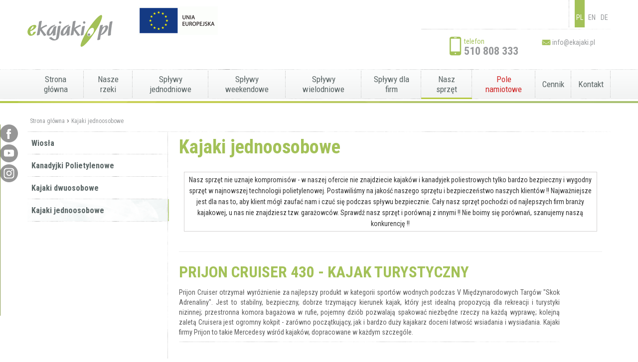

--- FILE ---
content_type: text/html
request_url: https://www.ekajaki.de/nasz_sprzet/jedynki.html
body_size: 11240
content:
<!DOCTYPE html>
<html>
<head>	
	<meta http-equiv="content-type" content="text/html; charset=UTF-8"/>	
	<!--[if IE]><meta http-equiv="X-UA-Compatible" content="IE=edge"><![endif]-->
	<meta name="viewport" content="width=device-width, initial-scale=1.0">
    <title>Kajaki jednoosobowe</title>
	<meta name="keywords" content="kajaki, ekajaki, e-kajaki, ekajak, rzeka,  spływy, kajakowe,  Słupia, Brda, Wda , Zbrzyca, Radunia, Łeba, Wieprza, Wierzyca, sprzedaż kajaków, kamizelki, imprezy integracyjne, spływy kajakowe, kajak, kanadyjka, turystyka, wypożyczalnia kajaków, rowery, kamizelki ratunkowe, nowe słowo"/>
    <meta name="description" content="Kajaki jednoosobowe" />
	<meta name= "robots" content="all"/>	
    <base href="https://www.ekajaki.de/" />
	<link rel="shortcut icon" href="https://www.ekajaki.de/favicon.ico" type="image/x-icon" />
	<link rel="icon" href="https://www.ekajaki.de/favicon.ico" />	
    <link rel="stylesheet" type="text/css" media="screen" href="uploads/css/ui-lightness/jquery-ui-1.10.3.custom.min.css" />
    <link rel="stylesheet" type="text/css" media="screen" href="uploads/css/style.min.css" />
	<link href='https://fonts.googleapis.com/css?family=Roboto+Condensed:700,400,300&amp;subset=latin,latin-ext' rel='stylesheet' type='text/css'>
    <script type="text/javascript" src="uploads/js/jquery.min.js"></script>
  	<script src="https://www.google.com/recaptcha/api.js" async defer></script>
    </head>
<body  class="offer-body singleart">
        <div id="feuser-top-form">
        <div class="container light-grey">	
          <div class="row-fluid">
            <div class="span4">               
                <p class="green felogin-title">Logowanie</p>
                	<div class="feuser-loginpanel">
			                <div class="social-login">
                    <a id="fb-login">
                        <img src="uploads/img/login-fb.png" />
                    </a>
                    <a id="gp-login" href="https://accounts.google.com/o/oauth2/auth?response_type=code&redirect_uri=http%3A%2F%2Fwww.ekajaki.pl&client_id=383126105225.apps.googleusercontent.com&scope=https%3A%2F%2Fwww.googleapis.com%2Fauth%2Fplus.me+https%3A%2F%2Fwww.googleapis.com%2Fauth%2Fuserinfo.email">
                        <img src="uploads/img/login-gp.png" />
                    </a>
                </div>
                <div class="socialor"><div class="contor">lub</div></div>
				<div id="fb-root"></div>				
			            <form action="#" method="post">
                <div class="form-pos"><label>login</label><input type="text" name="login" /></div>
                <div class="form-pos"><label>hasło</label><input type="password" name="pass" /></div>
                <input type="hidden" name="loging" value="1" />
                <div class="button-canvas">
                    <button>zaloguj</button>
                </div>
            </form>
	</div>
            </div>
            <div class="span8">
                <p class="green felogin-title">Rejestracja</p>
                
	<div class="register-feuser">
		<form action="#" method="post">

			<div class="inputs-left">
				<input type="hidden" name="register" value="1" />
				<div class="form-pos">
	                <label class="control-label">login</label>
	                <input type="text" name="user-login" class="middle" required="required" value="" />
				</div>

				<div class="form-pos">
	                <label class="control-label">e-mail</label>
					<input type="text" name="user-email" class="middle" required="required" value="" />
				</div>

				<div class="form-pos">
	                <label class="control-label">hasło</label>
	                <input type="password" name="user-password" required="required" id="user-pass" value="" class="middle" />
				</div>

				<div class="form-pos">
	                <label class="control-label">powtórz hasło</label>
	                <input type="password" name="user-repassword" required="required" class="middle" />
				</div>

				<input type="hidden" id="additional-1" name="additional[1]" class="middle" value="0"/>
			
				
			</div>
			<div class="captcha-more">
				
								
				<div class="separator"></div>

				<div class="zgoda1">

					<div class="tick"></div>
					<input type="checkbox" name="zgoda1" />
					<p class="zgoda-przetwarzanie">
						wyrażam zgodę na przetwarzanie moich danych osobowych<br/>
						na zasadach określonych w regulaminie  
					</p>
					<span class="separator"></span>
				</div>

				<div class="zgoda2">

					<p>
						wyrażam zgodę na otrzymywanie informacji handlowych drogą elektroniczną na zasadach określonych w regulaminie
					</p>

					<div class="radio-fe" data-zgoda="1">
						<span class="checked"></span>wyrażam zgodę
					</div>

					<div class="radio-fe" data-zgoda="0">
						<span></span>nie wyrażam zgody
					</div>

				</div>

			</div>

			<div class="separator"></div>
			<div class="button-canvas">
				<button>zarejestruj</button>
			</div>
		</form>
	</div>
	            </div>
          </div>
        </div>
    </div>
    
	<div class="container light-grey" id="site-header">
	
		<div class="row-fluid">
			<div class="span12">
								<div class="pull-left logo">
					<img src="uploads/img/logo1045.png" alt="" onclick=document.location.href="https://www.ekajaki.de/"; />					<img class="banners" src="uploads/banery/5/13a611f380f8d36836cbae9116ffc89a.jpg" alt="" onclick=document.location.href="https://www.ekajaki.pl/unia-europejska-projekt.html"; />				</div>
				
				<div class="pull-right">
					<div id="languages-box" class="pull-right">
                        <a href="jedynki.html" class="active">PL</a>
                        <a href="single.html" >EN</a>
                        <a href="1er.html" >DE</a>
					</div>	
                  					<div class="separator"></div>
              
					<div id="contact-data">
						<p id="header-phone">
							<img src="uploads/img/icon-phone.png" alt="" />
							<span class="mini green">telefon</span>
							<span class="number grey">510 808 333</span>
						</p>
						<p id="header-email">
							<span class="ekajaki-icon ekajaki-icon-envelope"></span>
							<a class="text" href="mailto:info@ekajaki.pl">info@ekajaki.pl</a>
						</p>
						<!-- <p id="header-skype">
							<span class="ekajaki-icon ekajaki-icon-skype"></span>
                            <span class="text"><a href="skype:ekajaki">ekajaki</a></span>
						</p> -->
						<span class="separator"></span>
					</div>
				</div>						
			</div>	
		</div>
	</div>
	<div id="menu-wide">
		<div class="container">
			<p id="menu-open-close" class="container dark-grey">MENU</p>
			<ul class="dark-grey container">
              <li ><a href='https://www.ekajaki.de/'>Strona główna</a></li>
                <li ><a href="splywy_kajakowe.html">Nasze rzeki</a></li>
                <li ><a href="splywy_jednodniowe.html">Spływy jednodniowe</a></li>
                <li ><a href="splywy_weekendowe.html">Spływy weekendowe</a></li>
                <li ><a href="splywy_wielodniowe.html">Spływy wielodniowe</a></li>
                <li ><a href="imprezy_dla_firm.html">Spływy dla firm</a></li>
                <li class="selected"><a href="nasz_sprzet/jedynki.html">Nasz sprzęt</a></li>			
				<li ><a class="red" href="pole_namiotowe.html">Pole namiotowe</a></li>				
                <li ><a href="cennik.html">Cennik</a></li>
                <li ><a href="kontakt.html">Kontakt</a></li>
			</ul>
		</div>
	</div>
	<div id="booking-wide">
		<div class="container">
            <form action="#" method="post" id="frm_apply" enctype="multipart/form-data">
			<div id="route-term" class="triple-part triple-part-route">
				<p class="booking-header">Trasa i termin spływu</p>
                <div class="input-part">
					<label>Rodzaj spływu</label>
                    <div class="typekright">
                        <div class="inpradio" data-oryginal="3">jednodniowe</div>
                        <div class="inpradio" data-oryginal="5">weekendowe</div>
                        <div class="inpradio radioselect" data-oryginal="4"> wielodniowe</div>
                        <div class="inpradio hide" data-oryginal="6"> zorganizowane</div>
                        <input name="typekayaking" type="hidden" id="inpTypeKayaking" value="spływ wielodniowy" />
                    </div>
				</div>
                <div class="separator"></div>
                				<div class="input-part">
                    <div id="dvSingle">
                        <label>Nazwa spływu</label>
                        <select name="nametrip" id="selRiverSingle" onchange="changeNameRiver();">
                                                                                                                                                                                                                                                                                                                                                                                                                                                                                                                                                                                                                                                                                                                                                                                                                                                                                                        <option data-type="3" value="Mój pierwszy raz w kajaku" data-nameriver='Słupia ' data-oryginal="16" data-longtrail="6000.00000">Mój pierwszy raz w kajaku</option>
                                                                                                                    <option data-type="3" value="Wdą do Wdzydz" data-nameriver='Wda ' data-oryginal="17" data-longtrail="22000.00000">Wdą do Wdzydz</option>
                                                                                                                    <option data-type="3" value="Rybaki i Trzebiocha" data-nameriver='Trzebiocha ' data-oryginal="18" data-longtrail="16000.00000">Rybaki i Trzebiocha</option>
                                                                                                                    <option data-type="3" value="Zakręcona Chocina" data-nameriver='Chocina ' data-oryginal="19" data-longtrail="24000.00000">Zakręcona Chocina</option>
                                                                                                                    <option data-type="3" value="Spokojna Słupia" data-nameriver='Słupia ' data-oryginal="20" data-longtrail="12000.00000">Spokojna Słupia</option>
                                                                                                                    <option data-type="3" value="Szlakiem rzeki Bytowy" data-nameriver='Bytowa ' data-oryginal="21" data-longtrail="14000.00000">Szlakiem rzeki Bytowy</option>
                                                                                                                    <option data-type="3" value="Zbrzycą po Zaborskim Parku" data-nameriver='Zbrzyca ' data-oryginal="22" data-longtrail="15000.00000">Zbrzycą po Zaborskim Parku</option>
                                                                                                                    <option data-type="3" value="Gołębia Słupia - śladami bobra" data-nameriver='Słupia ' data-oryginal="23" data-longtrail="9000.00000">Gołębia Słupia - śladami bobra</option>
                                                                                                                    <option data-type="3" value="Preludium Wieprzy" data-nameriver='Pokrzywna/Wieprza ' data-oryginal="24" data-longtrail="14000.00000">Preludium Wieprzy</option>
                                                                                                                    <option data-type="3" value="Meandrami Słupi" data-nameriver='Słupia ' data-oryginal="25" data-longtrail="14000.00000">Meandrami Słupi</option>
                                                                                                                    <option data-type="3" value="Jaworowa Skotawa" data-nameriver='Skotawa ' data-oryginal="26" data-longtrail="12500.00000">Jaworowa Skotawa</option>
                                                                                                                    <option data-type="3" value="Kamienicą do Słupi" data-nameriver='Kamienica ' data-oryginal="27" data-longtrail="14000.00000">Kamienicą do Słupi</option>
                                                                                                                    <option data-type="3" value="Meandrami Skotawy" data-nameriver='Skotawa ' data-oryginal="28" data-longtrail="16000.00000">Meandrami Skotawy</option>
                                                                                                                    <option data-type="3" value="Szlakiem Orła Bielika" data-nameriver='Słupia ' data-oryginal="29" data-longtrail="11000.00000">Szlakiem Orła Bielika</option>
                                                                                                                    <option data-type="3" value="Jutrzenkowe harce" data-nameriver='Jutrzenka ' data-oryginal="30" data-longtrail="7000.00000">Jutrzenkowe harce</option>
                                                                                                                    <option data-type="3" value="Szkoleniowa Kamienica" data-nameriver='Kamienica ' data-oryginal="31" data-longtrail="13000.00000">Szkoleniowa Kamienica</option>
                                                                                                                    <option data-type="3" value="Ekstremalna Słupia" data-nameriver='Słupia ' data-oryginal="32" data-longtrail="13000.00000">Ekstremalna Słupia</option>
                                                                                                                    <option data-type="3" value="Ekstremalna Łupawa" data-nameriver='Łupawa ' data-oryginal="33" data-longtrail="21000.00000">Ekstremalna Łupawa</option>
                                                                                                                    <option data-type="3" value="Ekstremalna Łupawa cd." data-nameriver='Łupawa ' data-oryginal="34" data-longtrail="15000.00000">Ekstremalna Łupawa cd.</option>
                                                                                                                    <option data-type="3" value="Ekstremalna Bukowina" data-nameriver='Bukowina ' data-oryginal="35" data-longtrail="13000.00000">Ekstremalna Bukowina</option>
                                                                                                                    <option data-type="5" value="Słupia : Jezioro Węgorzyno - Gołębia Góra" data-nameriver='Słupia ' data-oryginal="36" data-longtrail="32000.00000">Słupia : Jezioro Węgorzyno - Gołębia Góra</option>
                                                                                                                    <option data-type="5" value="Słupia: Gowidlino-Bylina" data-nameriver='Słupia ' data-oryginal="37" data-longtrail="27600.00000">Słupia: Gowidlino-Bylina</option>
                                                                                                                    <option data-type="5" value="Słupia : Kajlandia-Jezioro Głębokie" data-nameriver='Słupia ' data-oryginal="38" data-longtrail="35900.00000">Słupia : Kajlandia-Jezioro Głębokie</option>
                                                                                                                    <option data-type="5" value="Kółko Raduńskie" data-nameriver='Radunia ' data-oryginal="39" data-longtrail="25600.00000">Kółko Raduńskie</option>
                                                                                                                    <option data-type="5" value="Kamienica : Tuchomie-Kamieńc" data-nameriver='Kamienica ' data-oryginal="40" data-longtrail="25200.00000">Kamienica : Tuchomie-Kamieńc</option>
                                                                                                                    <option data-type="5" value="Łupawa : J.Obrowo-Łupawa" data-nameriver='Łupawa ' data-oryginal="41" data-longtrail="34800.00000">Łupawa : J.Obrowo-Łupawa</option>
                                                                                                                    <option data-type="5" value="4 rzeki : Pilica-Wda" data-nameriver='Pilica/Trzebiocha/Wda ' data-oryginal="42" data-longtrail="25600.00000">4 rzeki : Pilica-Wda</option>
                                                                                                                    <option data-type="5" value="Bukowina : Siemirowice-Łupawa" data-nameriver='Bukowina/Łupawa ' data-oryginal="43" data-longtrail="31900.00000">Bukowina : Siemirowice-Łupawa</option>
                                                                                                                    <option data-type="5" value="Kamienica : Modrzejewo-Gałąźnia Mała" data-nameriver='Kamienica ' data-oryginal="44" data-longtrail="24300.00000">Kamienica : Modrzejewo-Gałąźnia Mała</option>
                                                                                                                    <option data-type="5" value="Wda : Lipusz-Borsk" data-nameriver='Wda ' data-oryginal="45" data-longtrail="30300.00000">Wda : Lipusz-Borsk</option>
                                                                                                                    <option data-type="5" value="Skotawa : Jawory-Dębnica" data-nameriver='Skotawa ' data-oryginal="46" data-longtrail="26200.00000">Skotawa : Jawory-Dębnica</option>
                                                                                                                    <option data-type="5" value="Łupawa : Kozin-Łebień" data-nameriver='Łupawa ' data-oryginal="47" data-longtrail="33500.00000">Łupawa : Kozin-Łebień</option>
                                                                                                                    <option data-type="5" value="Zbrzyca : Parzyn-J.Witoczno" data-nameriver='Zbrzyca ' data-oryginal="48" data-longtrail="32200.00000">Zbrzyca : Parzyn-J.Witoczno</option>
                                                                                                                    <option data-type="5" value="Słupia : Gałąźnia Mała-Słupsk" data-nameriver='Słupia ' data-oryginal="49" data-longtrail="39100.00000">Słupia : Gałąźnia Mała-Słupsk</option>
                                                                                                                    <option data-type="5" value="Łeba : Sianowo-Paraszyno" data-nameriver='Łeba ' data-oryginal="50" data-longtrail="28600.00000">Łeba : Sianowo-Paraszyno</option>
                                                                                                                    <option data-type="5" value="Wieprza : Glewnik-Kępice" data-nameriver='Pokrzywna/Wieprza ' data-oryginal="51" data-longtrail="33600.00000">Wieprza : Glewnik-Kępice</option>
                                                                                                                    <option data-type="5" value="Studnica : Miastko-Kawka" data-nameriver='Studnica ' data-oryginal="52" data-longtrail="33000.00000">Studnica : Miastko-Kawka</option>
                                                                                                                    <option data-type="0" value="Łagodna Łupawa" data-nameriver='' data-oryginal="55" data-longtrail="14 km">Łagodna Łupawa</option>
                                                                                                                    <option data-type="0" value="Słupia i Łupawa w jeden dzień" data-nameriver='' data-oryginal="56" data-longtrail="11 km">Słupia i Łupawa w jeden dzień</option>
                                                                                </select>
                    </div><div class="separator"></div>
                    <div id="dvMulti">
                        <label>Rzeka</label>
                        <select name="river" id="selRiver" onchange="chkLocationRiver();">
                                                        <option value="Słupia" data-oryginal="9">Słupia</option>
                                                        <option value="Łupawa" data-oryginal="6">Łupawa</option>
                                                        <option value="Wieprza" data-oryginal="12">Wieprza</option>
                                                        <option value="Wierzyca" data-oryginal="13">Wierzyca</option>
                                                        <option value="Wda" data-oryginal="11">Wda</option>
                                                        <option value="Brda" data-oryginal="1">Brda</option>
                                                        <option value="Bukowina" data-oryginal="2">Bukowina</option>
                                                        <option value="Łeba" data-oryginal="5">Łeba</option>
                                                        <option value="Radunia" data-oryginal="7">Radunia</option>
                                                        <option value="Kamienica" data-oryginal="4">Kamienica</option>
                                                        <option value="Studnica" data-oryginal="10">Studnica</option>
                                                        <option value="Skotawa" data-oryginal="8">Skotawa</option>
                                                        <option value="Zbrzyca" data-oryginal="14">Zbrzyca</option>
                                                        <option value="Bytowa" data-oryginal="3">Bytowa</option>
                                                        <option value="Łagodna Łupawa" data-oryginal="55">Łagodna Łupawa</option>
                                                        <option value="Słupia i Łupawa w jeden dzień" data-oryginal="56">Słupia i Łupawa w jeden dzień</option>
                                                    </select>
                    </div><div class="separator"></div>
				</div>
              <div class="separator"></div>
                <div class="input-part singlenameriver" style="display: none;">
					<label>Rzeka</label>
                    <div class="controls">
                        <select name="nameriver" id="selNameRiver" disabled="disabled">
                            <option value="">&nbsp;</option>
                        </select>
                    </div>
                    <input name="river" type="hidden" id="tempRiver" value="" disabled="disabled" />
				</div>
				<div class="input-part">
					<label>Miejsce startu</label>
                    <input type="hidden" value="" id="locstart" />
                    <div class="controls" id="dvLocationsStart"></div>
				</div>
				<div class="input-part">
					<label>Miejsce końcowe</label>
                    <input type="hidden" value="" id="locend" />
                    <div class="controls" id="dvLocationsEnd"></div>
				</div>
				<span class="input-part">
					<label>Data startu</label>
					<input name="date_start" id="inp_date_start" />
				</span>
				<span class="input-part" id="datzakonczenia">
					<label>Data zakończenia</label>
					<input name="date_end" id="inp_date_end" />
				</span>
				<span class="input-part" id="cntperson">
					<label>Ilość osób</label>
					<input type="text" name="countperson" id="inp_countperson" />
				</span>
				<span class="input-part">
					<label>Dzieci na spływie</label>
					<input type="checkbox" name="children" id="chk_children" />
				</span>
			</div>
			<div id="booking-contact" class="triple-part triple-part-contact">
				<p class="booking-header">Dane kontaktowe</p>
				<span class="input-part">
					<label for="inp_name">Imię</label>
					<input type="text" name="contact_name" id="inp_name" />
				</span>
				<span class="input-part">
					<label for="inp_last_name">Nazwisko</label>
                    <input type="text" name="last_name" id="inp_last_name" />
				</span>
				<span class="input-part">
					<label for="inp_email">E-mail</label>
					<input type="email" name="email" id="inp_email" />
				</span>
				<span class="input-part">
					<label for="inp_phone">Telefon</label>
					<input type="tel" name="phone" id="inp_phone" />
				</span>
				<span class="textarea-part">
					<label for="inp_comments">Uwagi</label>
					<textarea name="comments" id="inp_comments"></textarea>
				</span>
                <span class="input-part">
					<label for="inp_code_promotion">Kod promocyjny</label>
					<input type="text" name="code_promotion" id="inp_code_promotion" />
				</span>
			</div>
			<div id="booking-kayaks" class="triple-part triple-part-kayaks">
				<p class="booking-header">Podaj ilość kajaków</p>
				<span class="input-part-kayaks">
                    <label>Dag Freeland 470 <br /><span class="smallfontkayak">Kajaki dwuosobowe</span></label>
					<span class="ekajaki-info" data-hint='{"name":"DAG Freeland 470","image":"uploads/img/kajaki/dag-freeland-new-big.jpg","properties":{"długość":"470cm","szerokość":"78cm","waga":"37kg","luk bagażowy":"tak","podnóżki":"tak"},"description":"Wygodny i pakowny, klasyczny kajak dwuosobowy. Idealny na wielodniowe wyprawy. Doskonała sterowność. Otwarty, obszerny kokpit pozwala na łatwe wsiadanie i wysiadanie. Istnieje możliwość dołożenia oparcia dla małego dziecka. Zamykany luk bagażowy. Bardzo trwały i odporny na uszkodzenia."}'>
						<span class="ekajaki-icon ekajaki-icon-question"></span>
					</span>
					<span class="kayak-input-container">
						<input class="double-kayak" type="text" name="kayak1" autocomplete="false" />	
						<span class="input-tail"></span>
						<span class="img-container kayak-animator">
							<img class="kayak-img" src="uploads/img/kajaki/dag-freeland-new.png" alt="" data-number="0" />
						</span>
					</span>					
				</span><div class="separator"></div>
				<span class="input-part-kayaks">
					<label>Caymann 380 <br /><span class="smallfontkayak">Kajaki dwuosobowe</span></label>
					<span class="ekajaki-info" data-hint='{"name":"Caymann 380","image":"uploads/img/kajaki/caymann-big.jpg","properties":{"długość":"380cm","szerokość":"82cm","waga":"34kg","luk bagażowy":"nie","podnóżki":"tak"},"description":"Idealny kajak na spływy jednodniowe/weekendowe z małym bagażem. Krótki, zwrotny i bardzo bezpieczny. Doskonale sobie radzi na krętych rzekach, odcinkach zwałkowych i bardzo wartkich. Czyli dla tych którzy chcą w pełni kontrolować kajak i poczuć jeszcze pełniej rzekę."}'>
						<span class="ekajaki-icon ekajaki-icon-question"></span>
					</span>
					<span class="kayak-input-container">
						<input class="double-kayak" type="text" name="kayak2" autocomplete="false" />	
						<span class="input-tail"></span>
						<span class="img-container kayak-animator">
							<img class="kayak-img" src="uploads/img/kajaki/caymann.png" alt="" data-number="1" />
						</span>
					</span>
				</span>				
				<div class="separator"></div>
				<p class="booking-header"></p>
				<span class="input-part-kayaks">
					<label>Prijon Cruiser I 430 <br /><span class="smallfontkayak">Kajaki jednoosobowe</span></label>
					<span class="ekajaki-info" data-hint='{"name":"Prijon Cruiser I 430","image":"uploads/img/kajaki/prijon-cruiser-new-big.jpg","properties":{"długość":"430cm","szerokość":"68cm","waga":"23kg","luk bagażowy":"tak","podnóżki":"tak"},"description":"Idealny kajak na dłuższe spływy z pełnym ekwipunkiem. Doskonale sobie radzi na najtrudniejszych odcinkach rzecznych. Wygodny i obszerny kokpit z możliwością założenia fartucha kajakowego. Pakowany, z dużym lukiem bagazowym. Doskonale trzyma kurs i pokonuje przeszkody dzięki swojej długowści."}'>
						<span class="ekajaki-icon ekajaki-icon-question"></span>
					</span>
					<span class="kayak-input-container">
						<input class="single-kayak" type="text" name="kayak3" autocomplete="false" />	
						<span class="input-tail"></span>
						<span class="img-container kayak-animator">
							<img class="kayak-img" src="uploads/img/kajaki/prijon-cruiser-430.png" alt="" data-number="2" />
						</span>
					</span>
				</span>
                <div class="separator"></div>
				<span class="input-part-kayaks">
					<label>Prijon Chopper <br /><span class="smallfontkayak">Kajaki jednoosobowe</span></label>
					<span class="ekajaki-info" data-hint='{"name":"Prijon Chopper","image":"uploads/img/kajaki/prijon-chopper-new-big.jpg","properties":{"długość":"295cm","szerokość":"63cm","waga":"18kg","luk bagażowy":"nie","podnóżki":"tak"},"description":"Nasz ulubiony kajak górski. Krótki i  bardzo zwrotny - idealnie sprawdza się na najtrudniejszych odcinkach i bardzo wartkiej wodzie. Pozwala w pełni się cieszyć urokami kajakarstwa zwałkowego. Bardzo wygodny jak na swoją długość. Nie ma drzewa którego nie pokonasz w tym kajaku bez wysiadania!"}'>
						<span class="ekajaki-icon ekajaki-icon-question"></span>
					</span>
					<span class="kayak-input-container">
						<input class="single-kayak" type="text" name="kayak4" autocomplete="false" />	
						<span class="input-tail"></span>
						<span class="img-container kayak-animator">
							<img class="kayak-img" src="uploads/img/kajaki/prijon-chopper.png" alt="" data-number="3" />
						</span>
					</span>
				</span>
                <div class="separator"></div>
				<span class="input-part-kayaks">
					<label>Dagger Katana <br /><span class="smallfontkayak">Kajaki jednoosobowe</span></label>
					<span class="ekajaki-info" data-hint='{"name":"Dagger Katana","image":"uploads/img/kajaki/dagger-katana-new-big.jpg","properties":{"długość":"315cm","szerokość":"69cm","waga":"25kg","luk bagażowy":"tak","podnóżki":"tak"},"description":"Kajak hybrydowy - połączenie kajaka górskiego i turystycznego. Idealne rozwiązaie na kilkudniowe spływy z pełnym ekwipunkiem po najtrudniejszych rzekach. Krótki i bardzo zwrotny, a do tego komfortowy i bardzo pakowny - to właśnie prawdziwa moc hybrydy!"}'>
						<span class="ekajaki-icon ekajaki-icon-question"></span>
					</span>
					<span class="kayak-input-container">
						<input class="single-kayak" type="text" name="kayak5" autocomplete="false" />	
						<span class="input-tail"></span>
						<span class="img-container kayak-animator">
							<img class="kayak-img" src="uploads/img/kajaki/dagger-katana.png" alt="" data-number="4" />
						</span>
					</span>
				</span>
				<p class="booking-header"></p>
				<span class="input-part-kayaks">
					<label>Kanadyjka trzyosobowa <br /><span class="smallfontkayak">Kanadyjki</span></label>
					<span class="ekajaki-info" data-hint='{"name":"Boreal Boheme 460","image":"uploads/img/kajaki/boreal-boheme-460-big.jpg","properties":{"długość":"4,60m","szerokość":"95cm","waga":"37kg","luk bagażowy":"nie"},"description":"Trzyosobowa kanadyjka dla całej rodziny oraz osób lubiących wygodę na spływie. Atutem tego modelu jest pakowność oraz stateczność. Doskonały wybór na spokojniejsze rzeki."}'>
						<span class="ekajaki-icon ekajaki-icon-question"></span>
					</span>
					<span class="kayak-input-container">
                        <input class="canoeing-kayak" type="text" name="kayak6" autocomplete="false" />	
						<span class="input-tail"></span>
						<span class="img-container kayak-animator">
							<img class="kayak-img" src="uploads/img/kajaki/boreal-boheme-460.png" alt="" data-number="5" />
						</span>
					</span>
				</span>
			</div>
			<div id="booking-summation" class="triple-part triple-part-summation">
				<p class="booking-header">Podsumowanie</p>
				<div class="left-summation">
					<p class="double-kayaks position">
						<span class="count"></span>
						<span class="name"></span>
					</p>				
					<p class="single-kayaks position">
						<span class="count"></span>
						<span class="name"></span>
					</p>
					<p class="canoeing-kayaks position">
						<span class="count"></span>
						<span class="name"></span>
					</p>
				</div>
				<div class="center-summation">
					<p class="days position">
						<span class="count">0</span>
						<span class="name">dni</span>
					</p>
					<p class="length position">
						<span class="count">0</span>
						<span class="name">km</span>
					</p>
				</div>
				<div class="right-summation">
					<p class="members position">
						<span class="count">0</span>
						<span class="name">uczestników</span>
					</p>
					<p class="satisfaction position">
						<span class="count">100%</span>
						<span class="name">satysfakcji</span>
					</p>
				</div>
			</div>
            <div id="captcha-error" class="captcha-error">
                <div class="captcha">
                    <div class="g-recaptcha" data-sitekey="6LfHYDYrAAAAAPtJQVZNmdDtP6HrWRlJLfSEdHT5"></div>
                    <div class="info">Udowodnij, że nie jesteś robotem</div>
                </div>			
            </div>
			<div class="separator"></div>
			<a id="send-order" class="button-red-gradient">wyślij zgłoszenie</a>
            </form>
		</div>
	</div>
    <div id="list-wide">
    <div class="container offers-list">
        <div id="breadcrumbs-top-panel">
            <ul class="breadcrumbs light-grey">
                <li><a href="https://www.ekajaki.de/">Strona główna</a></li>
                <li class="last"><a href="https://www.ekajaki.de/nasz_sprzet/jedynki.html">Kajaki jednoosobowe</a></li>
            </ul>

            <div class="separator">&nbsp;</div>
        </div>

        <div class="offer-content">
                        <ul class="offer-menu dark-grey">
                                                        <li class="open-offer-menu">&nbsp;</li>
                    <li ><a href="https://www.ekajaki.de/wiosla.html">Wiosła</a></li>
                                                                            <li class="open-offer-menu">&nbsp;</li>
                    <li ><a href="https://www.ekajaki.de/kanadyjki.html">Kanadyjki Polietylenowe</a></li>
                                                                            <li class="open-offer-menu">&nbsp;</li>
                    <li ><a href="https://www.ekajaki.de/dwojki.html">Kajaki dwuosobowe</a></li>
                                                                            <li class="open-offer-menu">&nbsp;</li>
                    <li  class="current"><a href="https://www.ekajaki.de/jedynki.html">Kajaki jednoosobowe</a></li>
                                                </ul>
                        
            <div class="offer-details">
                <h1 class="green">Kajaki jednoosobowe</h1>
                <div class="description">                    
                    <div class="fotopage">
<div class="galimg"><span style="line-height: 1.6em;">Nasz sprzęt nie uznaje kompromis&oacute;w - w naszej ofercie nie znajdziecie kajak&oacute;w i kanadyjek poliestrowych tylko bardzo bezpieczny i wygodny sprzęt w najnowszej technologii polietylenowej. Postawiliśmy na jakość naszego sprzętu i bezpieczeństwo naszych klient&oacute;w !! Najważniejsze jest dla nas to, aby klient m&oacute;gł zaufać nam i czuć się podczas spływu bezpiecznie. Cały nasz sprzęt pochodzi od najlepszych firm branży kajakowej, u nas nie znajdziesz tzw. garażowc&oacute;w. Sprawdź nasz sprzęt i por&oacute;wnaj z innymi !! Nie boimy się por&oacute;wnań, szanujemy naszą konkurencję !!</span></div>
</div>

<center>&nbsp;
<hr /></center>

<h2 class="green">PRIJON CRUISER 430 - KAJAK TURYSTYCZNY</h2>

<div class="content">Prijon Cruiser otrzymał wyr&oacute;żnienie za najlepszy produkt w kategorii sport&oacute;w wodnych podczas V Międzynarodowych Targ&oacute;w &quot;Skok Adrenaliny&quot;. Jest to stabilny, bezpieczny, dobrze trzymający kierunek kajak, kt&oacute;ry jest idealną propozycją dla rekreacji i turystyki nizinnej; przestronna komora bagażowa w rufie, pojemny dzi&oacute;b pozwalają spakować niezbędne rzeczy na każdą wyprawę; kolejną zaletą Cruisera jest ogromny kokpit - zar&oacute;wno początkujący, jak i bardzo duży kajakarz doceni łatwość wsiadania i wysiadania. Kajaki firmy Prijon to takie Mercedesy wśr&oacute;d kajak&oacute;w, dopracowane w każdym szczeg&oacute;le.</div>

<p>&nbsp;</p>

<h3 class="green">A teraz poniżej najważniejsze wyr&oacute;żniki:</h3>

<p>&nbsp;</p>

<div class="content">
<div class="secondary-properties">
<ul class="dark-grey">
	<li><span class="prop-label">materiał : polietylen, najnowsze osiągnięcie w produkcji kajak&oacute;w, super wytrzymały, nie bojący się trudnych wypraw, pewny i bezpieczny</span></li>
	<li><span class="prop-label">kokpit : duży, pozwala wygodnie wsiąść i wysiąść z kajak nawet dużym osobom , wymiary 110 cm x 50 cm</span></li>
	<li><span class="prop-label">siedzisko : ergonomiczne, wygodne, nie męczą podczas spływu ,</span></li>
	<li><span class="prop-label">duża zamykana komora bagażowa na rufie (wymiary 35 cm na 29 cm), </span></li>
	<li><span class="prop-label">możliwość załadowania dziobu.</span></li>
	<li><span class="prop-label">podn&oacute;żki - &quot;zęby piły&quot;</span></li>
	<li><span class="prop-label">mapnik na dziobie</span></li>
	<li><span class="prop-label">specjalne uchwyty na dziobie i rufie ułatwiające przenoszenie kajak&oacute;w</span></li>
	<li><span class="prop-label">możliwość założenia fartucha kajakowego</span></li>
	<li><span class="prop-label">pakując swoje bagaże pamiętajmy, że nie ma szczelnych kom&oacute;r bagażowy - zawsze zabezpieczamy swoje rzeczy podw&oacute;jnie - po to używa się work&oacute;w kajakowych !!</span></li>
</ul>
</div>
</div>

<p>&nbsp;</p>

<h3 class="green">Dane techniczne:</h3>

<p>&nbsp;</p>

<div class="content">
<div class="secondary-properties">
<ul class="dark-grey">
	<li><span class="prop-label">długosć: 430 cm</span></li>
	<li><span class="prop-label">szerokosć: 68 cm</span></li>
	<li><span class="prop-label">waga 23 kg.</span></li>
	<li><span class="prop-label">Kokpit: 110 cm x 50 cm</span></li>
	<li><span class="prop-label">Luk bagażowy: 35 cm x 29 cm</span></li>
	<li><span class="prop-label">podn&oacute;żki stałe - zęby piły</span></li>
</ul>
</div>
</div>

<center>
<div class="fotopage">&nbsp;
<div class="galsprzet galsprzet"><a href="uploads/files/cruiser.png" rel="prettyPhoto[cruiser]" title="cruiser "><img src="uploads/files/cruiser.png" style="width: 700px; height: 100%;" /> </a></div>
</div>
<br />
<br />
<br />
<iframe allowfullscreen="" frameborder="0" height="360" src="//www.youtube.com/embed/X7musUDnpSM" width="640"></iframe><br />
&nbsp;</center>

<center>&nbsp;
<hr />
<h2 class="green">PRIJON CHOPPER - KAJAK G&Oacute;RSKI</h2>

<div class="content">Prijon to niekwestionowany lider na świecie w produkcji kajak&oacute;w. Duży kajak g&oacute;rski, w Polsce bardzo dobrze wpasował się też w turystykę zwałkową i nizinną. Świetny dla początkujących jak i ambitnych kajakarzy g&oacute;rskich - p&oacute;łokrągłe dno pozwala łatwo nauczyć się eskimoski. Idealny r&oacute;wnież do pływania po małych, krętych rzeczkach. Łatwy dostęp do rufy sprawia, że jest to doskonała ł&oacute;dka dla ekspedycji zwałkowych, gdy trzeba wozić ze sobą ekwipunek. Kajaki firmy Prijon to takie Mercedesy wśr&oacute;d kajak&oacute;w, dopracowane w każdym szczeg&oacute;le.</div>

<p>&nbsp;</p>

<h3 class="green">A teraz poniżej najważniejsze wyr&oacute;żniki:</h3>

<p>&nbsp;</p>

<div class="content">
<div class="secondary-properties">
<ul class="dark-grey">
	<li><span class="prop-label">materiał : polietylen, najnowsze osiągnięcie w produkcji kajak&oacute;w, super wytrzymały, nie bojący się trudnych wypraw, pewny i bezpieczny i co najważniejsze : nie tonie !!</span></li>
	<li><span class="prop-label">kokpit : typowo g&oacute;rski, wyprofilowany, wymiary 86 cm x 49 cm</span></li>
	<li><span class="prop-label">siedzisko : ergonomiczne, wygodne, nie męczące podczas spływu</span></li>
	<li><span class="prop-label">regulowane podn&oacute;żki - każdy dostosuje optymalnie do swoich upodobań</span></li>
	<li><span class="prop-label">możliwość założenia fartucha kajakowego </span></li>
	<li><span class="prop-label">specjalne uchwyty na dziobie i rufie ułatwiające przenoszenie kajak&oacute;w</span></li>
	<li><span class="prop-label">korek spustowy na rufie - umożliwia szybkie wylanie wody</span></li>
	<li><span class="prop-label">możliwość zapakowania podręcznego bagażu przez łatwy dostęp do części rufowej</span></li>
</ul>
</div>
</div>

<p>&nbsp;</p>

<h3 class="green">Dane techniczne:</h3>

<p>&nbsp;</p>

<div class="content">
<div class="secondary-properties">
<ul class="dark-grey">
	<li><span class="prop-label">długość: 295 cm</span></li>
	<li><span class="prop-label">szerokość: 63 cm</span></li>
	<li><span class="prop-label">waga 18 kg.</span></li>
	<li><span class="prop-label">Kokpit: 86 cm x 49 cm</span></li>
	<li><span class="prop-label">regulowane podn&oacute;żki</span></li>
</ul>
</div>
</div>

<p>&nbsp;</p>

<center><img src="uploads/files/chopper.png" /><br />
<br />
​</center>

<center><iframe allowfullscreen="" frameborder="0" height="360" src="//www.youtube.com/embed/-TpcRIdU8gk" width="640"></iframe></center>

<p>&nbsp;</p>
</center>
                    <br />
                    <div class="offer-submenu">
                        <ul>
                            <li><a href="handler/getPdfForArticle/10"><span class="ekajaki-icon ekajaki-icon-pdf"></span>Zapisz PDF</a></li>
                            <li><a href="wydruk_artykulu/10" target="blank"><span class="ekajaki-icon ekajaki-icon-printer"></span>Drukuj</a></li>
                            <li class="separator"></li>
                        </ul>
                    </div>
                </div>
            </div>  
            
                        
            
        </div>
    </div>
</div>      	    <div id="sociale">
        <!-- AddThis Button BEGIN -->
        <div class="addthis_toolbox addthis_default_style addthis_32x32_style">
            <a class="addthis_button_facebook"></a>
            <a class="addthis_button_google_plusone_share"></a>
            <a class="addthis_button_twitter"></a>
        </div>
    </div>
	<div id="footer-wide">
		<div class="container">
			<img src="uploads/img/logo-footer.png" alt="" />
			<a href="http://stronywww.galactica.pl/" target="_blank">realizacja: Galactica</a>
		</div>
	</div>
	<div id="footer-content" class="container">
		<div class="first-line">
			<p id="footer-phone" class="contact-position">
				<span class="cell cell-img">
					<img src="uploads/img/icon-phone.png" alt="" />
				</span>
				<span class="cell cell-text">
					<span class="mini green">telefon</span>
					<span class="number grey">510 808 333</span>
				</span>
			</p>
			<p id="footer-email" class="contact-position">
				<span class="cell cell-img">
					<img src="uploads/img/icon-envelope.png" alt="" />
				</span>
				<span class="cell cell-text">
					<span class="mini green">e-mail</span>
                    <a href="mailto:info@ekajaki.pl"><span class="number grey">info@ekajaki.pl</span></a>
				</span>
			</p>
			<!-- <p id="footer-skype" class="contact-position">
				<span class="cell cell-img">
					<img src="uploads/img/icon-skype.png" alt="" />
				</span>
				<span class="cell cell-text">
					<span class="mini green">skype</span>
					<span class="number grey">ekajaki</span>
				</span>
			</p> -->
			<p id="footer-newsletter" class="contact-position">
				<span class="cell">
					<span class="mini green">newsletter</span>
					<input type="email" id="newslettermail"/>
					<button>zapisz</button>
				</span>
			</p>
			<span class="separator"></span>
		</div>
		<div class="second-line">
			<div class="footer-menu fmenu1">
                <p>O ekajaki.pl</p>
                <ul>
                    <li><a href="o_nas.html">o nas</a></li>
                    <li><a href="kontakt.html">kontakt</a></li>
                    <li><a href="wyroznienia.html">wyróżnienia</a></li>
                    <li><a href="faq.html">FAQ</a></li>
                </ul>
			</div>
			<div class="footer-menu fmenu2">
                <p>Jak rezerwować?</p>
                <ul>
                    <li><a href="zanim_zarezerwujesz.html">zanim zarezerwujesz</a></li>
                    <li><a href="rezerwacja_krok_po_kroku.html">rezerwacja krok po kroku</a></li>
                    <li><a href="platnosci.html">płatności</a></li>
                    <li><a href="warunki_uczestnictwa.html">warunki uczestnictwa</a></li>
                </ul>
			</div>
			<div class="footer-menu fmenu3">
                <p>Spływy indywidualne</p>
                <ul>
                    <li><a href="splywy_kajakowe.html">nasze rzeki</a></li>
                    <li><a href="splywy_jednodniowe.html">spływy jednodniowe</a></li>
                    <li><a href="splywy_weekendowe.html">spływy weekendowe</a></li>
                    <li><a href="splywy_wielodniowe.html">spływy wielodniowe</a></li>
                </ul>
			</div>
			<div class="footer-menu fmenu4">
                <p>Spływy zorganizowane</p>
                <ul>
                    <li><a href="imprezy_dla_firm.html">spływy firmowe</a></li>
                    <li><a href="splywy_klasowe.html">spływy klasowe</a></li>
                    <li><a href="splywy_zimowe.html">spływy zimowe</a></li>
                    <li><a href="splywy_szkoleniowe.html">spływy szkoleniowe</a></li>
                </ul>
			</div>
			<div class="footer-menu fmenu5">
                <p>Pozostała oferta</p>
                <ul>
                    <li><a href="pole_namiotowe.html">pole namiotowe</a></li>
                    <li><a href="imprezy_integracyjne.html">imprezy integracyjne</a></li>
                    <li><a href="http://www.kaszubskierowery.pl/">kaszubskie Rowery</a></li>
                    <li><a href="zawody_kajakowe.html">zawody kajakowe</a></li>
                </ul>
			</div>
		</div>
	</div>
    <div class="zakpan zakyt niewidoczne" id="zaksyt1" onmouseover="zaksblock=1;" onmouseout="zaksblock=0;">
        <span onmouseover="modZaks('zaksyt1',0);" class="hov"></span>
        <div class="inner" >

           <div class="fb-like-box" data-href="www.facebook.com/ekajakipl" data-height="300" data-send="true" data-width="300"  data-header="true" data-stream="false"  data-show-faces="true"></div> 
        </div>
    </div>
    <div class="zakpan zakyt niewidoczne" id="zaksyt2" onmouseover="zaksblock=1;" onmouseout="zaksblock=0;">
        <span onmouseover="modZaks('zaksyt2',0);" class="hov"></span>
        <div class="inner" >
            <img src="uploads/img/logsocial.png" alt="" style="float: left;" />
            <div style="float: left; width: 100px; margin-top: 30px;">
                <strong><a href="https://www.youtube.com/channel/UC1Vq0LOpJ7ntnX3PIHt7shg" target="blank">ekajaki.pl youtube</a></strong><br />
                <!-- Umieść ten tag w miejscu, w którym ma być widoczny przycisk +1. -->
                <!-- <div class="g-plusone" data-annotation="inline" data-width="300" data-href="https://plus.google.com/110506611055756514091"></div> -->
            </div>
        </div>
    </div>
    <div class="zakpan zakyt niewidoczne" id="zaksyt3" onmouseover="zaksblock=1;" onmouseout="zaksblock=0;">
        <span onmouseover="modZaks('zaksyt3',0);" class="hov"></span>
        <div class="inner" >
            <img src="uploads/img/logsocial2.png" alt="" style="float: left;" />
            <div style="float: left; width: 100px; margin-top: 30px;">
                <strong><a href="https://www.instagram.com/ekajaki/" target="blank">ekajaki.pl Instagram</a></strong><br />
                
            </div>
    </div>
    
        
    <script type="text/javascript" src="uploads/js/jquery-ui-1.10.3.custom.min.js"></script>
    	<script type="text/javascript" src="uploads/js/jquery.ui.datepicker-pl.min.js" async></script>
    <script type="text/javascript" src="uploads/js/swfobject.js" async></script>
    <script type="text/javascript" src="uploads/js/noty.min.js" async></script>
    <script type="text/javascript" src="uploads/js/main.min.js?v=2505201258"></script>
    <script type="text/javascript" src="js/templates/template_1.js"></script>
<script type="text/javascript" src="getCache,js,65ae21944e539ea1b7a41fa284f28345,86400"></script>
    
        <script>
      /* contents of a small JavaScript file */
      (function(i,s,o,g,r,a,m){i['GoogleAnalyticsObject']=r;i[r]=i[r]||function(){
      (i[r].q=i[r].q||[]).push(arguments)},i[r].l=1*new Date();a=s.createElement(o),
      m=s.getElementsByTagName(o)[0];a.async=1;a.src=g;m.parentNode.insertBefore(a,m)
      })(window,document,'script','//www.google-analytics.com/analytics.js','ga');
      ga('create', 'UA-854635-1', 'ekajaki.pl');
      ga('send', 'pageview');
    </script>
    <!-- Hotjar Tracking Code for http://www.ekajaki.pl -->
    <script>
        /* contents of a small JavaScript file */
        (function(h,o,t,j,a,r){
            h.hj=h.hj||function(){(h.hj.q=h.hj.q||[]).push(arguments)};
            h._hjSettings={hjid:182916,hjsv:5};
            a=o.getElementsByTagName('head')[0];
            r=o.createElement('script');r.async=1;
            r.src=t+h._hjSettings.hjid+j+h._hjSettings.hjsv;
            a.appendChild(r);
        })(window,document,'//static.hotjar.com/c/hotjar-','.js?sv=');
    </script>
  
                    <script>
            /* contents of a small JavaScript file */
          (function(d, s, id) {
          var js, fjs = d.getElementsByTagName(s)[0];
          if (d.getElementById(id)) return;
          js = d.createElement(s); js.id = id;
          js.src = "//connect.facebook.net/pl_PL/all.js#xfbml=1";
          fjs.parentNode.insertBefore(js, fjs);
        }(document, 'script', 'facebook-jssdk'));
        </script>
        <!-- Umieść ten tag po ostatnim tagu widżetu przycisk +1. -->
        <script type="text/javascript">
            /* contents of a small JavaScript file */
          window.___gcfg = {lang: 'pl'};
          (function() {
            var po = document.createElement('script'); po.type = 'text/javascript'; po.async = true;
            po.src = 'https://apis.google.com/js/platform.js';
            var s = document.getElementsByTagName('script')[0]; s.parentNode.insertBefore(po, s);
          })();
        </script>
        <script>!function(d,s,id){var js,fjs=d.getElementsByTagName(s)[0],p=/^http:/.test(d.location)?'http':'https';if(!d.getElementById(id)){js=d.createElement(s);js.id=id;js.src=p+"://platform.twitter.com/widgets.js";fjs.parentNode.insertBefore(js,fjs);}}(document,"script","twitter-wjs");</script>
        <script type="text/javascript">
            $(document).ready(function () {
                $(".zakpan").each(function () {
                    $(this).mouseleave(function () { clearZaks($(this).attr("id"), -307, '2'); });
                });
            }); 
//            function showMyVideos(data) {
//                var feed = data.feed;
//                var entries = feed.entry || [];
//                var html = [''];//['<ul>'];
//                for (var i = 0; i < 8; i++) {
//                  var entry = entries[i];
//                  var title = entry.title.$t;
//                  var thumbnailUrl = entries[i].media$group.media$thumbnail[0].url;
//                  var playerUrl = entries[i].media$group.media$content[0].url
//                  html.push('<div style="float: left; margin: 7px; padding: 2px; border: 1px solid #ADC564;"><a href="', playerUrl,'" target="blank" title="',title,'"><img width="100" src="', thumbnailUrl, '" alt="',title,'" /></a></div>');
//                }
//                //html.push('</ul>');
//                document.getElementById('videobar').innerHTML = html.join('');
//            }
        </script>
            
    <script src="//connect.facebook.net/pl_PL/all.js"></script>
    <script>
            window.fbAsyncInit = function() {				
              FB.init({
                appId      : 710484158991337,
                status     : true,
                xfbml      : true
              });
            };
            $('#fb-login').click(function(){
                FbLogin();
            });
            function FbLogin() {
            FB.login(function(response) {
                if (response.authResponse)
                {
                    document.location.href = 'https://www.facebook.com/dialog/oauth?client_id=710484158991337&redirect_uri=https%3A%2F%2Fwww.ekajaki.de%2Fnasz_sprzet%2Fjedynki.html&state=3690d316fd6eac5ff0f2bcb367420edd&sdk=php-sdk-3.2.3';
                 }
              },{scope: 'email'});
          };
    </script>
    <!--[if gte IE 9]>
	  <style type="text/css">
	    .gradient {
	       filter: none;
	    }
	  </style>
	<![endif]-->
</body>	
</html>

--- FILE ---
content_type: text/html; charset=utf-8
request_url: https://www.google.com/recaptcha/api2/anchor?ar=1&k=6LfHYDYrAAAAAPtJQVZNmdDtP6HrWRlJLfSEdHT5&co=aHR0cHM6Ly93d3cuZWthamFraS5kZTo0NDM.&hl=en&v=PoyoqOPhxBO7pBk68S4YbpHZ&size=normal&anchor-ms=20000&execute-ms=30000&cb=5yye8yfl6vic
body_size: 49527
content:
<!DOCTYPE HTML><html dir="ltr" lang="en"><head><meta http-equiv="Content-Type" content="text/html; charset=UTF-8">
<meta http-equiv="X-UA-Compatible" content="IE=edge">
<title>reCAPTCHA</title>
<style type="text/css">
/* cyrillic-ext */
@font-face {
  font-family: 'Roboto';
  font-style: normal;
  font-weight: 400;
  font-stretch: 100%;
  src: url(//fonts.gstatic.com/s/roboto/v48/KFO7CnqEu92Fr1ME7kSn66aGLdTylUAMa3GUBHMdazTgWw.woff2) format('woff2');
  unicode-range: U+0460-052F, U+1C80-1C8A, U+20B4, U+2DE0-2DFF, U+A640-A69F, U+FE2E-FE2F;
}
/* cyrillic */
@font-face {
  font-family: 'Roboto';
  font-style: normal;
  font-weight: 400;
  font-stretch: 100%;
  src: url(//fonts.gstatic.com/s/roboto/v48/KFO7CnqEu92Fr1ME7kSn66aGLdTylUAMa3iUBHMdazTgWw.woff2) format('woff2');
  unicode-range: U+0301, U+0400-045F, U+0490-0491, U+04B0-04B1, U+2116;
}
/* greek-ext */
@font-face {
  font-family: 'Roboto';
  font-style: normal;
  font-weight: 400;
  font-stretch: 100%;
  src: url(//fonts.gstatic.com/s/roboto/v48/KFO7CnqEu92Fr1ME7kSn66aGLdTylUAMa3CUBHMdazTgWw.woff2) format('woff2');
  unicode-range: U+1F00-1FFF;
}
/* greek */
@font-face {
  font-family: 'Roboto';
  font-style: normal;
  font-weight: 400;
  font-stretch: 100%;
  src: url(//fonts.gstatic.com/s/roboto/v48/KFO7CnqEu92Fr1ME7kSn66aGLdTylUAMa3-UBHMdazTgWw.woff2) format('woff2');
  unicode-range: U+0370-0377, U+037A-037F, U+0384-038A, U+038C, U+038E-03A1, U+03A3-03FF;
}
/* math */
@font-face {
  font-family: 'Roboto';
  font-style: normal;
  font-weight: 400;
  font-stretch: 100%;
  src: url(//fonts.gstatic.com/s/roboto/v48/KFO7CnqEu92Fr1ME7kSn66aGLdTylUAMawCUBHMdazTgWw.woff2) format('woff2');
  unicode-range: U+0302-0303, U+0305, U+0307-0308, U+0310, U+0312, U+0315, U+031A, U+0326-0327, U+032C, U+032F-0330, U+0332-0333, U+0338, U+033A, U+0346, U+034D, U+0391-03A1, U+03A3-03A9, U+03B1-03C9, U+03D1, U+03D5-03D6, U+03F0-03F1, U+03F4-03F5, U+2016-2017, U+2034-2038, U+203C, U+2040, U+2043, U+2047, U+2050, U+2057, U+205F, U+2070-2071, U+2074-208E, U+2090-209C, U+20D0-20DC, U+20E1, U+20E5-20EF, U+2100-2112, U+2114-2115, U+2117-2121, U+2123-214F, U+2190, U+2192, U+2194-21AE, U+21B0-21E5, U+21F1-21F2, U+21F4-2211, U+2213-2214, U+2216-22FF, U+2308-230B, U+2310, U+2319, U+231C-2321, U+2336-237A, U+237C, U+2395, U+239B-23B7, U+23D0, U+23DC-23E1, U+2474-2475, U+25AF, U+25B3, U+25B7, U+25BD, U+25C1, U+25CA, U+25CC, U+25FB, U+266D-266F, U+27C0-27FF, U+2900-2AFF, U+2B0E-2B11, U+2B30-2B4C, U+2BFE, U+3030, U+FF5B, U+FF5D, U+1D400-1D7FF, U+1EE00-1EEFF;
}
/* symbols */
@font-face {
  font-family: 'Roboto';
  font-style: normal;
  font-weight: 400;
  font-stretch: 100%;
  src: url(//fonts.gstatic.com/s/roboto/v48/KFO7CnqEu92Fr1ME7kSn66aGLdTylUAMaxKUBHMdazTgWw.woff2) format('woff2');
  unicode-range: U+0001-000C, U+000E-001F, U+007F-009F, U+20DD-20E0, U+20E2-20E4, U+2150-218F, U+2190, U+2192, U+2194-2199, U+21AF, U+21E6-21F0, U+21F3, U+2218-2219, U+2299, U+22C4-22C6, U+2300-243F, U+2440-244A, U+2460-24FF, U+25A0-27BF, U+2800-28FF, U+2921-2922, U+2981, U+29BF, U+29EB, U+2B00-2BFF, U+4DC0-4DFF, U+FFF9-FFFB, U+10140-1018E, U+10190-1019C, U+101A0, U+101D0-101FD, U+102E0-102FB, U+10E60-10E7E, U+1D2C0-1D2D3, U+1D2E0-1D37F, U+1F000-1F0FF, U+1F100-1F1AD, U+1F1E6-1F1FF, U+1F30D-1F30F, U+1F315, U+1F31C, U+1F31E, U+1F320-1F32C, U+1F336, U+1F378, U+1F37D, U+1F382, U+1F393-1F39F, U+1F3A7-1F3A8, U+1F3AC-1F3AF, U+1F3C2, U+1F3C4-1F3C6, U+1F3CA-1F3CE, U+1F3D4-1F3E0, U+1F3ED, U+1F3F1-1F3F3, U+1F3F5-1F3F7, U+1F408, U+1F415, U+1F41F, U+1F426, U+1F43F, U+1F441-1F442, U+1F444, U+1F446-1F449, U+1F44C-1F44E, U+1F453, U+1F46A, U+1F47D, U+1F4A3, U+1F4B0, U+1F4B3, U+1F4B9, U+1F4BB, U+1F4BF, U+1F4C8-1F4CB, U+1F4D6, U+1F4DA, U+1F4DF, U+1F4E3-1F4E6, U+1F4EA-1F4ED, U+1F4F7, U+1F4F9-1F4FB, U+1F4FD-1F4FE, U+1F503, U+1F507-1F50B, U+1F50D, U+1F512-1F513, U+1F53E-1F54A, U+1F54F-1F5FA, U+1F610, U+1F650-1F67F, U+1F687, U+1F68D, U+1F691, U+1F694, U+1F698, U+1F6AD, U+1F6B2, U+1F6B9-1F6BA, U+1F6BC, U+1F6C6-1F6CF, U+1F6D3-1F6D7, U+1F6E0-1F6EA, U+1F6F0-1F6F3, U+1F6F7-1F6FC, U+1F700-1F7FF, U+1F800-1F80B, U+1F810-1F847, U+1F850-1F859, U+1F860-1F887, U+1F890-1F8AD, U+1F8B0-1F8BB, U+1F8C0-1F8C1, U+1F900-1F90B, U+1F93B, U+1F946, U+1F984, U+1F996, U+1F9E9, U+1FA00-1FA6F, U+1FA70-1FA7C, U+1FA80-1FA89, U+1FA8F-1FAC6, U+1FACE-1FADC, U+1FADF-1FAE9, U+1FAF0-1FAF8, U+1FB00-1FBFF;
}
/* vietnamese */
@font-face {
  font-family: 'Roboto';
  font-style: normal;
  font-weight: 400;
  font-stretch: 100%;
  src: url(//fonts.gstatic.com/s/roboto/v48/KFO7CnqEu92Fr1ME7kSn66aGLdTylUAMa3OUBHMdazTgWw.woff2) format('woff2');
  unicode-range: U+0102-0103, U+0110-0111, U+0128-0129, U+0168-0169, U+01A0-01A1, U+01AF-01B0, U+0300-0301, U+0303-0304, U+0308-0309, U+0323, U+0329, U+1EA0-1EF9, U+20AB;
}
/* latin-ext */
@font-face {
  font-family: 'Roboto';
  font-style: normal;
  font-weight: 400;
  font-stretch: 100%;
  src: url(//fonts.gstatic.com/s/roboto/v48/KFO7CnqEu92Fr1ME7kSn66aGLdTylUAMa3KUBHMdazTgWw.woff2) format('woff2');
  unicode-range: U+0100-02BA, U+02BD-02C5, U+02C7-02CC, U+02CE-02D7, U+02DD-02FF, U+0304, U+0308, U+0329, U+1D00-1DBF, U+1E00-1E9F, U+1EF2-1EFF, U+2020, U+20A0-20AB, U+20AD-20C0, U+2113, U+2C60-2C7F, U+A720-A7FF;
}
/* latin */
@font-face {
  font-family: 'Roboto';
  font-style: normal;
  font-weight: 400;
  font-stretch: 100%;
  src: url(//fonts.gstatic.com/s/roboto/v48/KFO7CnqEu92Fr1ME7kSn66aGLdTylUAMa3yUBHMdazQ.woff2) format('woff2');
  unicode-range: U+0000-00FF, U+0131, U+0152-0153, U+02BB-02BC, U+02C6, U+02DA, U+02DC, U+0304, U+0308, U+0329, U+2000-206F, U+20AC, U+2122, U+2191, U+2193, U+2212, U+2215, U+FEFF, U+FFFD;
}
/* cyrillic-ext */
@font-face {
  font-family: 'Roboto';
  font-style: normal;
  font-weight: 500;
  font-stretch: 100%;
  src: url(//fonts.gstatic.com/s/roboto/v48/KFO7CnqEu92Fr1ME7kSn66aGLdTylUAMa3GUBHMdazTgWw.woff2) format('woff2');
  unicode-range: U+0460-052F, U+1C80-1C8A, U+20B4, U+2DE0-2DFF, U+A640-A69F, U+FE2E-FE2F;
}
/* cyrillic */
@font-face {
  font-family: 'Roboto';
  font-style: normal;
  font-weight: 500;
  font-stretch: 100%;
  src: url(//fonts.gstatic.com/s/roboto/v48/KFO7CnqEu92Fr1ME7kSn66aGLdTylUAMa3iUBHMdazTgWw.woff2) format('woff2');
  unicode-range: U+0301, U+0400-045F, U+0490-0491, U+04B0-04B1, U+2116;
}
/* greek-ext */
@font-face {
  font-family: 'Roboto';
  font-style: normal;
  font-weight: 500;
  font-stretch: 100%;
  src: url(//fonts.gstatic.com/s/roboto/v48/KFO7CnqEu92Fr1ME7kSn66aGLdTylUAMa3CUBHMdazTgWw.woff2) format('woff2');
  unicode-range: U+1F00-1FFF;
}
/* greek */
@font-face {
  font-family: 'Roboto';
  font-style: normal;
  font-weight: 500;
  font-stretch: 100%;
  src: url(//fonts.gstatic.com/s/roboto/v48/KFO7CnqEu92Fr1ME7kSn66aGLdTylUAMa3-UBHMdazTgWw.woff2) format('woff2');
  unicode-range: U+0370-0377, U+037A-037F, U+0384-038A, U+038C, U+038E-03A1, U+03A3-03FF;
}
/* math */
@font-face {
  font-family: 'Roboto';
  font-style: normal;
  font-weight: 500;
  font-stretch: 100%;
  src: url(//fonts.gstatic.com/s/roboto/v48/KFO7CnqEu92Fr1ME7kSn66aGLdTylUAMawCUBHMdazTgWw.woff2) format('woff2');
  unicode-range: U+0302-0303, U+0305, U+0307-0308, U+0310, U+0312, U+0315, U+031A, U+0326-0327, U+032C, U+032F-0330, U+0332-0333, U+0338, U+033A, U+0346, U+034D, U+0391-03A1, U+03A3-03A9, U+03B1-03C9, U+03D1, U+03D5-03D6, U+03F0-03F1, U+03F4-03F5, U+2016-2017, U+2034-2038, U+203C, U+2040, U+2043, U+2047, U+2050, U+2057, U+205F, U+2070-2071, U+2074-208E, U+2090-209C, U+20D0-20DC, U+20E1, U+20E5-20EF, U+2100-2112, U+2114-2115, U+2117-2121, U+2123-214F, U+2190, U+2192, U+2194-21AE, U+21B0-21E5, U+21F1-21F2, U+21F4-2211, U+2213-2214, U+2216-22FF, U+2308-230B, U+2310, U+2319, U+231C-2321, U+2336-237A, U+237C, U+2395, U+239B-23B7, U+23D0, U+23DC-23E1, U+2474-2475, U+25AF, U+25B3, U+25B7, U+25BD, U+25C1, U+25CA, U+25CC, U+25FB, U+266D-266F, U+27C0-27FF, U+2900-2AFF, U+2B0E-2B11, U+2B30-2B4C, U+2BFE, U+3030, U+FF5B, U+FF5D, U+1D400-1D7FF, U+1EE00-1EEFF;
}
/* symbols */
@font-face {
  font-family: 'Roboto';
  font-style: normal;
  font-weight: 500;
  font-stretch: 100%;
  src: url(//fonts.gstatic.com/s/roboto/v48/KFO7CnqEu92Fr1ME7kSn66aGLdTylUAMaxKUBHMdazTgWw.woff2) format('woff2');
  unicode-range: U+0001-000C, U+000E-001F, U+007F-009F, U+20DD-20E0, U+20E2-20E4, U+2150-218F, U+2190, U+2192, U+2194-2199, U+21AF, U+21E6-21F0, U+21F3, U+2218-2219, U+2299, U+22C4-22C6, U+2300-243F, U+2440-244A, U+2460-24FF, U+25A0-27BF, U+2800-28FF, U+2921-2922, U+2981, U+29BF, U+29EB, U+2B00-2BFF, U+4DC0-4DFF, U+FFF9-FFFB, U+10140-1018E, U+10190-1019C, U+101A0, U+101D0-101FD, U+102E0-102FB, U+10E60-10E7E, U+1D2C0-1D2D3, U+1D2E0-1D37F, U+1F000-1F0FF, U+1F100-1F1AD, U+1F1E6-1F1FF, U+1F30D-1F30F, U+1F315, U+1F31C, U+1F31E, U+1F320-1F32C, U+1F336, U+1F378, U+1F37D, U+1F382, U+1F393-1F39F, U+1F3A7-1F3A8, U+1F3AC-1F3AF, U+1F3C2, U+1F3C4-1F3C6, U+1F3CA-1F3CE, U+1F3D4-1F3E0, U+1F3ED, U+1F3F1-1F3F3, U+1F3F5-1F3F7, U+1F408, U+1F415, U+1F41F, U+1F426, U+1F43F, U+1F441-1F442, U+1F444, U+1F446-1F449, U+1F44C-1F44E, U+1F453, U+1F46A, U+1F47D, U+1F4A3, U+1F4B0, U+1F4B3, U+1F4B9, U+1F4BB, U+1F4BF, U+1F4C8-1F4CB, U+1F4D6, U+1F4DA, U+1F4DF, U+1F4E3-1F4E6, U+1F4EA-1F4ED, U+1F4F7, U+1F4F9-1F4FB, U+1F4FD-1F4FE, U+1F503, U+1F507-1F50B, U+1F50D, U+1F512-1F513, U+1F53E-1F54A, U+1F54F-1F5FA, U+1F610, U+1F650-1F67F, U+1F687, U+1F68D, U+1F691, U+1F694, U+1F698, U+1F6AD, U+1F6B2, U+1F6B9-1F6BA, U+1F6BC, U+1F6C6-1F6CF, U+1F6D3-1F6D7, U+1F6E0-1F6EA, U+1F6F0-1F6F3, U+1F6F7-1F6FC, U+1F700-1F7FF, U+1F800-1F80B, U+1F810-1F847, U+1F850-1F859, U+1F860-1F887, U+1F890-1F8AD, U+1F8B0-1F8BB, U+1F8C0-1F8C1, U+1F900-1F90B, U+1F93B, U+1F946, U+1F984, U+1F996, U+1F9E9, U+1FA00-1FA6F, U+1FA70-1FA7C, U+1FA80-1FA89, U+1FA8F-1FAC6, U+1FACE-1FADC, U+1FADF-1FAE9, U+1FAF0-1FAF8, U+1FB00-1FBFF;
}
/* vietnamese */
@font-face {
  font-family: 'Roboto';
  font-style: normal;
  font-weight: 500;
  font-stretch: 100%;
  src: url(//fonts.gstatic.com/s/roboto/v48/KFO7CnqEu92Fr1ME7kSn66aGLdTylUAMa3OUBHMdazTgWw.woff2) format('woff2');
  unicode-range: U+0102-0103, U+0110-0111, U+0128-0129, U+0168-0169, U+01A0-01A1, U+01AF-01B0, U+0300-0301, U+0303-0304, U+0308-0309, U+0323, U+0329, U+1EA0-1EF9, U+20AB;
}
/* latin-ext */
@font-face {
  font-family: 'Roboto';
  font-style: normal;
  font-weight: 500;
  font-stretch: 100%;
  src: url(//fonts.gstatic.com/s/roboto/v48/KFO7CnqEu92Fr1ME7kSn66aGLdTylUAMa3KUBHMdazTgWw.woff2) format('woff2');
  unicode-range: U+0100-02BA, U+02BD-02C5, U+02C7-02CC, U+02CE-02D7, U+02DD-02FF, U+0304, U+0308, U+0329, U+1D00-1DBF, U+1E00-1E9F, U+1EF2-1EFF, U+2020, U+20A0-20AB, U+20AD-20C0, U+2113, U+2C60-2C7F, U+A720-A7FF;
}
/* latin */
@font-face {
  font-family: 'Roboto';
  font-style: normal;
  font-weight: 500;
  font-stretch: 100%;
  src: url(//fonts.gstatic.com/s/roboto/v48/KFO7CnqEu92Fr1ME7kSn66aGLdTylUAMa3yUBHMdazQ.woff2) format('woff2');
  unicode-range: U+0000-00FF, U+0131, U+0152-0153, U+02BB-02BC, U+02C6, U+02DA, U+02DC, U+0304, U+0308, U+0329, U+2000-206F, U+20AC, U+2122, U+2191, U+2193, U+2212, U+2215, U+FEFF, U+FFFD;
}
/* cyrillic-ext */
@font-face {
  font-family: 'Roboto';
  font-style: normal;
  font-weight: 900;
  font-stretch: 100%;
  src: url(//fonts.gstatic.com/s/roboto/v48/KFO7CnqEu92Fr1ME7kSn66aGLdTylUAMa3GUBHMdazTgWw.woff2) format('woff2');
  unicode-range: U+0460-052F, U+1C80-1C8A, U+20B4, U+2DE0-2DFF, U+A640-A69F, U+FE2E-FE2F;
}
/* cyrillic */
@font-face {
  font-family: 'Roboto';
  font-style: normal;
  font-weight: 900;
  font-stretch: 100%;
  src: url(//fonts.gstatic.com/s/roboto/v48/KFO7CnqEu92Fr1ME7kSn66aGLdTylUAMa3iUBHMdazTgWw.woff2) format('woff2');
  unicode-range: U+0301, U+0400-045F, U+0490-0491, U+04B0-04B1, U+2116;
}
/* greek-ext */
@font-face {
  font-family: 'Roboto';
  font-style: normal;
  font-weight: 900;
  font-stretch: 100%;
  src: url(//fonts.gstatic.com/s/roboto/v48/KFO7CnqEu92Fr1ME7kSn66aGLdTylUAMa3CUBHMdazTgWw.woff2) format('woff2');
  unicode-range: U+1F00-1FFF;
}
/* greek */
@font-face {
  font-family: 'Roboto';
  font-style: normal;
  font-weight: 900;
  font-stretch: 100%;
  src: url(//fonts.gstatic.com/s/roboto/v48/KFO7CnqEu92Fr1ME7kSn66aGLdTylUAMa3-UBHMdazTgWw.woff2) format('woff2');
  unicode-range: U+0370-0377, U+037A-037F, U+0384-038A, U+038C, U+038E-03A1, U+03A3-03FF;
}
/* math */
@font-face {
  font-family: 'Roboto';
  font-style: normal;
  font-weight: 900;
  font-stretch: 100%;
  src: url(//fonts.gstatic.com/s/roboto/v48/KFO7CnqEu92Fr1ME7kSn66aGLdTylUAMawCUBHMdazTgWw.woff2) format('woff2');
  unicode-range: U+0302-0303, U+0305, U+0307-0308, U+0310, U+0312, U+0315, U+031A, U+0326-0327, U+032C, U+032F-0330, U+0332-0333, U+0338, U+033A, U+0346, U+034D, U+0391-03A1, U+03A3-03A9, U+03B1-03C9, U+03D1, U+03D5-03D6, U+03F0-03F1, U+03F4-03F5, U+2016-2017, U+2034-2038, U+203C, U+2040, U+2043, U+2047, U+2050, U+2057, U+205F, U+2070-2071, U+2074-208E, U+2090-209C, U+20D0-20DC, U+20E1, U+20E5-20EF, U+2100-2112, U+2114-2115, U+2117-2121, U+2123-214F, U+2190, U+2192, U+2194-21AE, U+21B0-21E5, U+21F1-21F2, U+21F4-2211, U+2213-2214, U+2216-22FF, U+2308-230B, U+2310, U+2319, U+231C-2321, U+2336-237A, U+237C, U+2395, U+239B-23B7, U+23D0, U+23DC-23E1, U+2474-2475, U+25AF, U+25B3, U+25B7, U+25BD, U+25C1, U+25CA, U+25CC, U+25FB, U+266D-266F, U+27C0-27FF, U+2900-2AFF, U+2B0E-2B11, U+2B30-2B4C, U+2BFE, U+3030, U+FF5B, U+FF5D, U+1D400-1D7FF, U+1EE00-1EEFF;
}
/* symbols */
@font-face {
  font-family: 'Roboto';
  font-style: normal;
  font-weight: 900;
  font-stretch: 100%;
  src: url(//fonts.gstatic.com/s/roboto/v48/KFO7CnqEu92Fr1ME7kSn66aGLdTylUAMaxKUBHMdazTgWw.woff2) format('woff2');
  unicode-range: U+0001-000C, U+000E-001F, U+007F-009F, U+20DD-20E0, U+20E2-20E4, U+2150-218F, U+2190, U+2192, U+2194-2199, U+21AF, U+21E6-21F0, U+21F3, U+2218-2219, U+2299, U+22C4-22C6, U+2300-243F, U+2440-244A, U+2460-24FF, U+25A0-27BF, U+2800-28FF, U+2921-2922, U+2981, U+29BF, U+29EB, U+2B00-2BFF, U+4DC0-4DFF, U+FFF9-FFFB, U+10140-1018E, U+10190-1019C, U+101A0, U+101D0-101FD, U+102E0-102FB, U+10E60-10E7E, U+1D2C0-1D2D3, U+1D2E0-1D37F, U+1F000-1F0FF, U+1F100-1F1AD, U+1F1E6-1F1FF, U+1F30D-1F30F, U+1F315, U+1F31C, U+1F31E, U+1F320-1F32C, U+1F336, U+1F378, U+1F37D, U+1F382, U+1F393-1F39F, U+1F3A7-1F3A8, U+1F3AC-1F3AF, U+1F3C2, U+1F3C4-1F3C6, U+1F3CA-1F3CE, U+1F3D4-1F3E0, U+1F3ED, U+1F3F1-1F3F3, U+1F3F5-1F3F7, U+1F408, U+1F415, U+1F41F, U+1F426, U+1F43F, U+1F441-1F442, U+1F444, U+1F446-1F449, U+1F44C-1F44E, U+1F453, U+1F46A, U+1F47D, U+1F4A3, U+1F4B0, U+1F4B3, U+1F4B9, U+1F4BB, U+1F4BF, U+1F4C8-1F4CB, U+1F4D6, U+1F4DA, U+1F4DF, U+1F4E3-1F4E6, U+1F4EA-1F4ED, U+1F4F7, U+1F4F9-1F4FB, U+1F4FD-1F4FE, U+1F503, U+1F507-1F50B, U+1F50D, U+1F512-1F513, U+1F53E-1F54A, U+1F54F-1F5FA, U+1F610, U+1F650-1F67F, U+1F687, U+1F68D, U+1F691, U+1F694, U+1F698, U+1F6AD, U+1F6B2, U+1F6B9-1F6BA, U+1F6BC, U+1F6C6-1F6CF, U+1F6D3-1F6D7, U+1F6E0-1F6EA, U+1F6F0-1F6F3, U+1F6F7-1F6FC, U+1F700-1F7FF, U+1F800-1F80B, U+1F810-1F847, U+1F850-1F859, U+1F860-1F887, U+1F890-1F8AD, U+1F8B0-1F8BB, U+1F8C0-1F8C1, U+1F900-1F90B, U+1F93B, U+1F946, U+1F984, U+1F996, U+1F9E9, U+1FA00-1FA6F, U+1FA70-1FA7C, U+1FA80-1FA89, U+1FA8F-1FAC6, U+1FACE-1FADC, U+1FADF-1FAE9, U+1FAF0-1FAF8, U+1FB00-1FBFF;
}
/* vietnamese */
@font-face {
  font-family: 'Roboto';
  font-style: normal;
  font-weight: 900;
  font-stretch: 100%;
  src: url(//fonts.gstatic.com/s/roboto/v48/KFO7CnqEu92Fr1ME7kSn66aGLdTylUAMa3OUBHMdazTgWw.woff2) format('woff2');
  unicode-range: U+0102-0103, U+0110-0111, U+0128-0129, U+0168-0169, U+01A0-01A1, U+01AF-01B0, U+0300-0301, U+0303-0304, U+0308-0309, U+0323, U+0329, U+1EA0-1EF9, U+20AB;
}
/* latin-ext */
@font-face {
  font-family: 'Roboto';
  font-style: normal;
  font-weight: 900;
  font-stretch: 100%;
  src: url(//fonts.gstatic.com/s/roboto/v48/KFO7CnqEu92Fr1ME7kSn66aGLdTylUAMa3KUBHMdazTgWw.woff2) format('woff2');
  unicode-range: U+0100-02BA, U+02BD-02C5, U+02C7-02CC, U+02CE-02D7, U+02DD-02FF, U+0304, U+0308, U+0329, U+1D00-1DBF, U+1E00-1E9F, U+1EF2-1EFF, U+2020, U+20A0-20AB, U+20AD-20C0, U+2113, U+2C60-2C7F, U+A720-A7FF;
}
/* latin */
@font-face {
  font-family: 'Roboto';
  font-style: normal;
  font-weight: 900;
  font-stretch: 100%;
  src: url(//fonts.gstatic.com/s/roboto/v48/KFO7CnqEu92Fr1ME7kSn66aGLdTylUAMa3yUBHMdazQ.woff2) format('woff2');
  unicode-range: U+0000-00FF, U+0131, U+0152-0153, U+02BB-02BC, U+02C6, U+02DA, U+02DC, U+0304, U+0308, U+0329, U+2000-206F, U+20AC, U+2122, U+2191, U+2193, U+2212, U+2215, U+FEFF, U+FFFD;
}

</style>
<link rel="stylesheet" type="text/css" href="https://www.gstatic.com/recaptcha/releases/PoyoqOPhxBO7pBk68S4YbpHZ/styles__ltr.css">
<script nonce="8HSHWYRf6R5a2MEu_VapyA" type="text/javascript">window['__recaptcha_api'] = 'https://www.google.com/recaptcha/api2/';</script>
<script type="text/javascript" src="https://www.gstatic.com/recaptcha/releases/PoyoqOPhxBO7pBk68S4YbpHZ/recaptcha__en.js" nonce="8HSHWYRf6R5a2MEu_VapyA">
      
    </script></head>
<body><div id="rc-anchor-alert" class="rc-anchor-alert"></div>
<input type="hidden" id="recaptcha-token" value="[base64]">
<script type="text/javascript" nonce="8HSHWYRf6R5a2MEu_VapyA">
      recaptcha.anchor.Main.init("[\x22ainput\x22,[\x22bgdata\x22,\x22\x22,\[base64]/[base64]/[base64]/[base64]/[base64]/[base64]/KGcoTywyNTMsTy5PKSxVRyhPLEMpKTpnKE8sMjUzLEMpLE8pKSxsKSksTykpfSxieT1mdW5jdGlvbihDLE8sdSxsKXtmb3IobD0odT1SKEMpLDApO08+MDtPLS0pbD1sPDw4fFooQyk7ZyhDLHUsbCl9LFVHPWZ1bmN0aW9uKEMsTyl7Qy5pLmxlbmd0aD4xMDQ/[base64]/[base64]/[base64]/[base64]/[base64]/[base64]/[base64]\\u003d\x22,\[base64]\\u003d\x22,\[base64]/[base64]/[base64]/SMOUVB3DtcK/[base64]/DkMKuw6nDmcOKwovDo3NRNBkEwp8ldAnDg8KCw4YTw5k6w5wVwrXDs8KrFSE9w65Vw4zCtWjDvsO3LsOnMMOqwr7Di8K8R0A1woUBWn4uOMKXw5XCmiLDicKawpEKScKlLjcnw5jDsmTDuj/CpHTCk8OxwqB/S8OqwpfCpMKuQ8KqwqdZw6bCjX7DpsOoV8KcwoskwqZ+S0kcwqbCl8OWaF5fwrZcw4vCuXRPw546GBoKw64uw73DpcOCN08JWwDDk8OtwqNheMKWwpTDs8O/IMKjdMOyIMKoMg7CvcKrwprDvsOHNxoCUgjCuV5dwqDChyTCssO/HcOgKsKye29sCMKAwrLDhMObw6d8P8OZUcKyU8OLKMK/wpZGwo4kw73CknwOwpnDkWdtwqzCqwddw5/DulhXTFdZSMKUwqI2MsKEG8OZXsOCXMOwb1cFwqFILyPDpcOJwqDDs1DCtQMywqJ0PcOVC8K4wo/[base64]/w7hzVcOka8KRw7nDvsKQYk3CoMOSwpLCusKTCXvCrXrDinYDwpw+w7PCncOQLRbDkgnDrcK2C3DCvsKOwrljKMK8w6Ylw6dYKz4ECMKWCUDDocKiw64KworCrcKywoNVCRbDth7CjTx+wqY/wqJBaSYbw5cNJSDCm1BTw4LDs8OOSyxrw5NiwpIWw4fDqzDCumXCg8Okw7nCgMKECgdeccK1wrTCmDDCvxBFF8OWPcKyw48GHsK4woDDjsKMw6XDksOrSlBtQzjCkFHCqcOXwrrCjToWw4LDkMO9AnDCi8KwVcOvIsOlwqbDlSTClyRgbEvCpm8Rw4/CnDFReMKvEcKGU3bDlnLCtGsLFMOYJcO/wrXCsH0ow7zCn8KQw6F9BB/DniRIOyDDsDIKwovDolbCvmPClAt7wps2wozCnHsUGGUJe8KGYmghS8OWwp4Rwps4w4lNwrIFdhjDrDBtA8OkX8KSw4vCnMOjw67Cl2EWe8O+w5oofsOsJG0TY3w5wq8PwpJTwpHDmsKDKcOww6HDscOERiUvLHzDtsORwrkMw49KwpbDthvCqsKtwqV0wp/Cvw/CtMOuPzQnCVHDr8OAVAYxw7nDjh3CtsO6w5JSKmQYwqYRO8KCb8OWw5UkwqwWP8KXw73CkMOGPcKwwpdVNQ/DnU5rAMK1dzvCuFYYwrLCo0oyw5Z/EsKGYmvChyrDhsOUSk7CrGgmw5lkX8KQGcKTW3AeYHnClUXChMKfZ2rCpGjDgV53AMKGw7E4w6LCv8KeaixNPEA6McObw73Dh8OiwqHDrHlCw7FDflvCrMOgNzrDmcOlwq0/PsOawp/[base64]/CnFh6w6HCkcKOwofCqsKiY3TChcO1w4M3ABXDn8K2DXpRYE3DssK6Si4wZsKhKMKAZsKmw6PCtcOTX8OhZcKPwrclWQ/CjcO4wp/[base64]/DgsKsw5vCtlZiwpPCrGFgCC/CszzCoxkNwqrCoMOfesO5wrHDpsKQw7wXclTCoznCpcKuwoPDvStTwpRMXcOJw5fCuMKrw4vCiMKiC8OlKsKCw5nDtMOSw4fCoy7Cixtjw4nCiS7DkXd/w4nDoyNgwrTCnxlPwp/CqmbDtWvDlMKKKcO6DMOjaMKTw6YrwrDCkkzCrsOdw7EMw54qHwxPwpFeFzNdw545woxmw580w7rCs8Oyb8KcwqrDhsKGaMOIJV4kF8OMdknDsy7DgAHCr8K3I8OQFcO+wrcRw4fCqkjCpsOVwrvDmsK/RURxwrcswqLDtMOnw5opBXMWW8KIaTjCksOhf3/Dn8KhDsKcelXDgR8yXcKJw5LCujbDs8OCYks/w5ggwqccwoRxOx83wpF0w5jDpH5bIMOhR8KWwp9NYBoyL2zDnRUdw4bCpWvDnMKqNF7DrMOvcMK+w6zDkcK7IcOrEsOQH0bClMOybnJFw5oBccKIMsKvwo/DmzkOA1PDixcqw4Vuw4IPWBsFOMKeeMKCwosIw74Nw4xbasKrwo9iw5xfU8KVFsKVwqwCw7rCgcOENiFjHQfCvMOSw77DicOmw6jDl8KfwrpSGHTDp8K6SMONw6/CrwJLZ8Klw6xAOW7CpcO/wrrDnhLDv8KsAArDkxTCi2loR8OqXA/DscO8w58uwqDCimxkFSoSFsO0woEyBsKtw704cEbDvsKHb0/DgcOEwpQKw47DocKLwqlKODV1w5nDowl3w7NEYSE3w7rDsMKsw6vDi8Klw7tvwpjCrHUXw6fCu8OJEsOFw4Y9WcKeMELClnLDp8Ovw5DCoiceR8KuwoFTTW8/eEDCksOvZVbDscKvwqx/[base64]/[base64]/DrWs7wr50QyTCq8OAw4vDncKqw4rDq8OtRX0xwozDicK0wpwxekPDl8O0RxbDh8KBblHDmMOHw4InYsOaMcKnwpY6ZS/DscKpw6HDmgbCjMK6w77CuW3DucKcwpEHa3VXGWgQwq3DmMOTRRfCoywaVMOrw5Q+w74ew4pQBmvCkcOVNnbCicKlIsOAw4PDtRNCw6/CuV1gwrRNwqfDnBXDpsOBwoV9G8KKwqnDi8O7w6TCksKuwoJaHRvDhyNMbMORwrbCvMKVw7LDqcKfw5DCq8KgLcKAaETCssOcwowFCBxUAsOXGF/[base64]/[base64]/CpMKgWMOaVMOYw7DDo8KPCMOLBsKgw6cZwpIVwp3CmsKPw5sxwpxKw7zDn8KlAcKqa8KzBD7DpsKpw44WVwfChsKWQ0DCvjjCtk7CnStSQRvCp1fCnnF+DHBbccORZMO9w4QrEUfCpV96KMK8dDNFwoIYw6TDmsO/LcKywpjCqcKbwqx4w7oZMMKMLTzDq8OabcKkwofCmhbDlsKnwq0bF8KsHw7ClsOzDmF9GcOgwrrDmgrDvcO3R3Aiwr3CuTXCn8O1w7/DlcO9ZFXDucKLw67Dv27DvgcRw6LDkMKqwqAnw4wVwrHDv8KwwrnDrELDt8KQwoXDsU96wrE7w5Iqw5vCq8KkQcKGw7MTI8OISMKvXA3CmcKdwqsIw6DCvT3CmxQRWRHDjwgKwoTDlTIYag/CuQzCpMKJZMKwwpYIRDHDhsKlHjM7w6LCg8OVw5/DvsKQfsOuwpNkFl/Cq8O5WHMaw5bCgEHCl8KXw6nDv0TDr1DCnsKlcB1/a8KYw6IcAE3DosK/woAiG3zCtsKhaMKUBjYxE8KBfTw/[base64]/[base64]/w68Rwp/Dlhp+wpw6w7sTwpUubjHCliF9w70ySMObYsORUMOWwrVgV8OfVcKRw4nDlMOfSsK/w7PCqz4XcC3CrFzCmCjCjsKkw4IJw6YEwr1lMcKPwrNAw7pqF0DCqcO5wr7Cv8OkwpPCiMKYwonCnzfCpMKFw4YPw7UewqDCi1TCiwrDk3oCTsKlw6htw5TCiR3DjWzDghg3Fx/DtQDDoSA5w5QFWHPCtcO0w7XDgcO8wrtyMsK6K8OxAcOSXsK4wrg/w7EyE8O/[base64]/DuT7DsD9EwrnDpMKlecOPw5sjw6nCgsK0P082P8Ojw5TCrMOjRcOXaTTDtWcmScKiw6/CjTBjw6M2w70maVTDgcO6ZhbDvnBUcsOPw6xeaVbCm1rDg8Klw7fDohPDtMKKw6VPw6bDoCluQlA3JEhMw5kgwq3CpjnCkQjDlUlkw49tKGo6FhnDlcOHNcOzw6UqFS18XDjDlcKNaEddYE4BY8OOCcK+IC8rWVDDtcO1U8Kjb2M/M1deZC8ywovDuQlONsK3wpDCjyjCvQZCw6RZwq0JFFICw6PDnnHCkknCgcKaw5NAw5MZU8ODw7sJwq7CpMKFFnzDtMOfbMKvEMK/w47CvMK0w6jDhWDCsiotHkHCiTJ5AjrCosOww41uwqTDm8KlwpbDjgs0wq8bCEfDrRNywoXDqRjDq1o5wpjDhF/CnCHCvMKkw74rKcOeOcK5w7/DvcKOXWECwpjDk8OfLVE0WsOETTnDtToiw53DjGB6WcOjwo5TQzTDonZLw6/DkcKPwrlZwrFswoTCosOlwrpwKxbDqhgxw41sw7zCtsKIfsKJw7fChcOqK0ksw5kuBcO9XRTDpUJPXWvDqcKNSkvDn8KVw5zDsBdCwprCrsOdwpxcwpvDh8OPw5XCmcKTMsKCRFNaaMOwwqoXY3rCvsO/wr3DrUbDjsO4w6XChsKvdGJ8ZDzCpRfDnMKtNj7CjBzDsgjCssOpw5BGwopYw77Ci8K4wrLCmsKhRE7DncKiw71TCikNwqULZ8OzFcOWDsK+wqBow63Dh8Odw7R/f8KEwoHCrSs+wpbDjMKMf8K0wrUQccOWasK3IMO3YcOZwpnDnXjDk8KJLcK3VxnCtCrDiWcqwoNaw4vDsXXChi3CmsK5aMOedj7DjsO/OcK0UsKMNQLDgMKvwrnDsgROA8O/CcKfw4PDkA3DpMO+wpbChcKeR8K8w6nDosOsw7fDqQkpBcKNX8K+ByA+ccOsEiTDlWHDk8K+J8OKZsK7w63Dk8KSKnTDicKaworChWJdw7/Ci2YJYsOmHj5PwpvDnTHDn8KJwqbCv8O4w5Z8dsOawrzCusKuMMOmwrgdwrXDrcK8wrvCtsK3Pho9wr5AVF7Dp1vCvFzClz7DqGrDrMOHTCBSw7/CpjbCiAYbRAzCisO+OMOawqLClsKTJcORw5vDicOaw7psQkUBcGpsFglrw7/CjsOSwrvDgzcJYB5EwpbClAI3YMOKchlpYMKkekgPDXTCnMOywqIJK3XDqHHDvnbCucOPaMOcw6IXcsOCw6vDu1HCixXCon/[base64]/[base64]/DnBjCpSfDucKTKj/DmDwkwqVGa8KxwrY9wq5OWcKmbMO9CztEEisOwp9ow5TCkjbDuHEhw6HCoMOnZSsSdsOTw6fClFcnwpEpesOUw7/CoMK5wrTCtUnCsXVgaWcVBMKwJMKZPcOId8Kpw7Jpw4NZwqUtTcO4wpBZPsOBK114UsKiwowOw7zDhj0aXHx7w7FWw6rCmR5Mw4LDtMKFbXA5L8K/Ql3CtC7DssKLEsOecFHDlE/CrMKvcsKLwqVHwqjCqMKlKm7ClcKtDCRhw75CSDPCrl3DklfCg3rCk0hDw5cKw6lQw5ZPw6Qew6TDi8OHEMKcXsOVw5rCosOdw5IsfcOCQV/CjsKkw4XDrMKBwrgTJ1jDnlnCrMK8KyIFw6PDtsKjOS7CuF/DgQ9Nw6rChcOibRdKF0YwwocrwrvCgRAnw5BZXsO3wowww7EQw4rCthd/wrxhwqnDpkJIG8O/IMOeGH/DjGJACsOMwrlgw4PDmjZTwpVlwrsye8K5w6RiwrLDl8KAwo4DR3TCm1bClMOxdmrCscO9Eg3CgsK4wqUPUXIlGyh/[base64]/DhcOaCMKlw4VAwp4Dw6Vsw5FHXWjCjxRew4FwX8OUwpojNMKWXsKYNil0woPDvQjDjA7Ch3zDsj/CkjPDnAMoViPDnXfCtWcYRsOQwpVQwpNRw5diwpMRw7k+bsO0LmHDimR1VMKHw68HIDpqwrcEOcK4wow2w5fCrcOkw7h2K8Obw7wZO8K/w7zDnsKCwrfDtS9Vwr7DtS0CHcOaGsOwe8O5wpZ8w618w6I7RgTCvcOwSS7ChcKkLQ5QwoLCl28CcCTDm8OJw5ojw6kxATksRsOkwq/Ci1LChMOie8KVX8KYGcKlT3HCuMO1w4PDtzF/w7fDoMKJwpHCvTNcw6zChMKiwrhsw7plw6bDnnEkJmDCucO7X8OJw5J5woLCnCfDsgw8w7B/wp3CoGbDj3dPNcK/QC3Dl8OMXADCpCdhEsK7wqjCksKKRcKyKTZzw65PAcK/w6LCg8KIw5rCqMKqQFpjw6nCiS1WVsKgw47ChFopUgTCm8KXwoA1wpDDg3hsW8KuwrzCnGbDmlEfw5/DuMOPw5PDosOYw6VkIMO/fFtJS8OVY0FQDR58w4DDlit5wp10wo5Hw6jDqyRSwr3Chho4wpZTwot5VAzDvcKpw7FIw5tKezF/w6xtw5fCrsOgG0AVVTHDrXXDlMOTwprDv3pQw5wDwoTDpDvDncONw4vCkS83w59Uw7pcUMKYw7LCrxzDrDlpOm15w6LCggDDv3bCqiNuwofCrwTCi14/w4spw4rDmz7CvcO1fcKzw4zCjsOxw7w9SWN7w7Q0BMKVwpHDvWTCm8KxwrBKwpHDnsOpw5XDozcZwofDogYaDcOPLVxewoTDicO6wrbCizlBZ8K/DsO/w7h1QcOrC3J1wqsjVsOBw5x0w4Mfw6zDtm08w73DmcKHw5DChsKxGUAgAsK1BQvCrGbDmgBwwqDClsKBwpPDji/DocKAIQDDpMKDwoTCt8OzdlHCil/CumoawqfDj8K0IMKMW8K0w49Ewo3DgcOswqcRw4bCo8Kdw7zCqTLDo0dtTcO/wohKJn7CvsKKw4jChcOiwpzCrH/ClMO1w4jClzLDo8KRw4/[base64]/XBp1GMOFckElwozCizcqTiFMG8K2c8OXw4vDnhUywpjDvyNlw73Ch8O0wqtewrTCmkHCqVXDr8KOYcKLesORw5UpwpJrwqjChMObXF5JVQPCksKkw7Rew4vCizwNwqJLKMKlw6PDgcOMKMOmw7fDo8KfwpALw4YkZ1c6wqMzGyPCsU3Dg8ORHn7CjmjDiUBGH8O/[base64]/w78oLDVpw7fDlcOow79tLG1WwqzCoyTDo8OzbMOZw6zDqVYIw5R8w5QDwqPCvcK9w79sUFDDkgHDkwHCm8KWT8KcwoALw7DDpsObLF/Cr2fCoEzCk1LCj8OvXcOkR8KkdlbDpMO9w4XCnMO0X8Kqw7/DmMOLesK7J8KQAcOkw75bdsOgHcOZw43Cl8OfwpwJwrBZwo9Uw5wTw5zDrsKDw5rCqcKHWmcIEA1ATHVswosqw4jDmMOJwqTCp2/CrcODbBQdwrJmM28Hw71WVGbDiCrCsw8iwpBCw5gLwoJsw5Y/[base64]/fDkbIFRwwpAvejrDlsKfw7hiwpnCgEHDtSbDl8OVw6vCgGjDiMOgecK8w4wCwpHCo1AzJzA5I8KYNAMDF8KHAcK6fl3CvBDDhcOwCxFMwpApw4xGwqTDp8OlUGYzYsKKw6fCtWrDoGPCucKrwpvCl2RtTjQOwq55woLCmVvCnWLCkQIXw7HCvU/DnW7CqzHCv8Otw6Etw4V0LXTCn8KywogcwrUSS8KXwr/Cu8O0wq/Dpy5gw4DDicKQKMONw6rDs8KFw4wcw5bCncK3wrsEwpXDscKkwqByw5zDqndMwonDj8KEw5N6w5gow4wHLMK1dBHDiCzDkMKWwp8Fwq/CuMO2bm/[base64]/DpzwaCiNdwqnDqyPDl8KqA3/CrztLw7PDhB/Crg0ow5VxwrDDmMO/wpRMwo3CrjfDkMOQwo8FPyIfwrYsKMK+wrbCqXXDnw/CuUbCscOGw5tTwofDgsKbw6DCqm9TV8KSwprDgMKJw48qLhnCs8OcwrNNd8Kaw4vCvsKzw6nDgcKgw5PDkzLDgMOWw5Fvw488w68aCcKKVcKqwqMdJMKjw4XCncOlw5AWSgUIexvDrWbCtFfCkRfCqFUWa8K1dcO2H8KBejF3w4kSYhvCgCrCg8O/GcKFw4/[base64]/DlMO/[base64]/CrcKrwoRBw5XCtcOYQcOuw7FuwpFUwpLDnVrDt8Oya13DosORw6jDl8OgU8KGw4Row6QIcxc7NxAkFX/Drit1woEjwrXDq8K+w53DhcOdAcOWwoYSRsKofMKCw6LCkTE3HBnCoWHDp0PDlcOhw7bDgMOrw4tmw4kMSAnDvQvCpH/[base64]/CsEMxTcOUw4jDiXVuw7lXWMOcw7gKN8KODBp5w60rf8O3DEoMw7kVw71mwqNGMg1eCQDDisOSRiDCgBI2w6HDhcK4w4fDjmrDnE3ChsK/w40Ew4LCnGtsXsOXw7E7w7jCmhzDiT/DtcOsw7HCgTDClMOjwq7DlWHDkMOswpzCkMKRwpjDqlMwWMOtw4obw7PCocOCX3DCssOmfkXDmiHDtR8qwr7DjB/DqXDDqMOPH0LChsK7w7JrZcK3IQItH1TDnFEqwowAEj/[base64]/[base64]/CmsOqPMK8VnnCksKWwpMbwo4FfcKMwq3Ckjknw4rDtMO7HyrCtDgLw6tUw4/DssOBwoVrwoTCg01Xw4I1w4IJM2LDlcOrVMOLZ8OoG8KmIMOqCkQjWRBtEEXDoMKmwo3CqlNow6Nrw5DDgsKCecKvwqLDsCMfwp8jWl/[base64]/DgsKiw6N6XRsyK8Kow5TDtH4rPTrDjU7CmcOAwrhFw7HDpC/DjcOKV8OVwrHDgsOpw6VRw5RRw6HChsOuwrhLwrdEw7TCs8OcEsONS8KOTns9KMOtw5/CmMOcGsK2w5fDiHLDicKMairCisOgTR1OwrhhWsOfXsOdDcOaIsKZwobDhjlNwodMw4owwrUfw6vCi8ORwpXDv2LDuHvDjmp+YcOBKMO2w5Bmw7rDpQjDocOffMOmw6ohcR0Uw4sFwrIKSsKAwpwpJwEEwqbDg2oNFsOEeWvDmkcqwpxnUQ/DrMKMSMOmw4fCtVA9w6/CrMKqVwTDuEJzw5BBQMKSdMKAehRlGsOpw4HDvcOJJiNkYgkkwojCuBvCukPDpMOzXTYlGsK6H8OqwrBeL8OpwrDCvxXDkxPCpjbCnRIFw4E3XEVowr/CocO3SEHCvMO2w6TDonVNwrd7w4LDnDzDvsOSKcKpw7TDhsKaw7PCl2fDvcOvwqdJM07Dl8KcwoXDpW8Nw5pSDyXDqB9qUsKTw4TDpF18w4QpPEnDvsO5UXF/[base64]/DhhbCmMKaw5R/w4Btw7Zywq5wJsKuCGnDvsK4woLCoMOHHMKhw63Du3EgWcOKUW/Dg1FmacKHBcOBw5ZjX1R3w5E3wqLCv8OCRVnDkMK6L8OwLMOgw5/[base64]/ChWQdFF/CsmnDtnvClsO8YjLCpsKWTg85wr3CusK/woBjcMKJw6Myw6YvwqAqORl2S8KOwp5Zwp7CqnzDv8KyKR/[base64]/[base64]/CnyZiwrzCgcOuw6B5eUNbG8KoDy/[base64]/CucORU8KRR8K3wrzCp3HDhzrDqDbCpyHDjcKdLWlSw49/wrLDkcOnGyzDr1nCg38Mw57Ct8KUOcKKwpMDw5hAwozClcO3UMOuEBzCicKUw4jDnwLCpnHDlMO1w7hGO8OvankeTMKRFcKOCcK1MngFH8K0woUcE33CgcKZaMOMw6oowpE4aHNMw6FEwqXDlsK8acKqwp8Nw4LDssKkwo/DsHslXcKdwojDvFPDosOYw5kRwoMtwpfCncOMw5bCuB5fw4NBwrNSw4LChTzDkWNnQD91MMKNwoUrGcOhw77DvDrDqMO8w55iTsOCUV3Cl8KtCjwNQiMTwrx2wrV7aAbDhcOEYWvDmsKfIBwMwo9rF8Okw7nCkwDCqQzCiG/Di8K4woDCqcKhHsODbHvDsyt8w69mN8KgwqctwrUWJcODHATDisKSbMKnw7rDpMKnfkIZEsK5wqnDgG1RwprCikHCjMKsPcOfDVfDih3DoyHChMOjbFLDow8SwqQ5XBgQeMKHw4d0HsO9w5rDoG3CkC3DsMKRw6TDkxBww5XDgwRSH8Okwp/[base64]/f8KOKhzDmQg3RMOcwq7DsMOPwqBsTMOlRcOCwqnDhsOucW5ow6jCkk3CgsOMI8Omw5TCkRXCqgFQZ8OkIwdRIsOhw7hKw79FwoPCssOqEDd5w6jCowzDpsKgaA99w6HCuyfCjcOawo/DiFzCmz0MDUHCmxwyEMKqwozCjAjDocO/HyPClCRNJ1FvV8KgYmDCusOiw402woYiw4NrBcKhwojDssOgwr7DlG/CiF1gD8K7PcKQEFvCj8OzS3cnZsOdTH9NMwvDiMOPwp/Dkm3ClMKtw4ASw5I6w688woQZRk3CmMO9ZcKBVcOcN8KxZsKJwr0iwoh6QCRHaXYpwp7Dp1LDlml3wrfDsMOUVnoXIlbDvMKVBTl6KMOgcDvCsMKaGgQMw6ZUwrLCgsO3S0vCmW3DiMKcwqjCscKpEj/CunjDlUnCmcO/[base64]/DrHAnw6IlE8OhDzjDsAbDo8K/TlwbOHbCswwgw74eI10Aw5N5wr0/S2rDgcO+w7fCtWchZ8KnYMK/[base64]/DlsOrLxcHHSUNw5dcMsKgAMK0XwZ+Dz96w7DDsMO8wp4swp7DmDATwps2wr/CnBTClRNAwpDDnRLCosO8WGh9dQfDu8KZb8OkwqYdVsKhwojCnTjCkcK1I8OBAyXDgAYswq3ClhnDiSYOZ8Kzwq/DkyvDpcOCO8KlKWo2WsK1w605L3HCnzTCkilcJsKeTsK5wpPCvX/DksOdGWDCt3PCkx4aU8KGw5nChyDCo0vCk3rDpxLDi3jCqDJULQPDm8K5XsO/[base64]/CvcO0ECotw4PDk8OZwq/CoMO/[base64]/KUYYwphPDMOuWMKyGS/DgRE8w6x3w7fDocK7GcOAbhgLw7/Ci2Rvw7TDh8O6wpPDvj0JYCvCrMKmw4l8LFFII8KhSwNLw6RRwoI7e33DuMOxJcO2wr03w4FDwr0dw7lUwpA3w4XClnvCq0UGMMOOWBkTQMOqO8K9FzHCsm08NnAGIgwfVMOswos0wow0w4DDkcKiJ8O+FcKvw5zCi8OhL0HDksKawr/Drx8lwodzw5zCu8KjF8KLPcODFSpIw7YzVcObTXkFwpfDnyTDmGA3wpxAOjTDlMK6JTZnXR3CgMOqwr8ibMKAw5XCn8KIw7HDnTtYaDzCn8O/wrTDoU98wovDjsOtw4cawo/Dv8Oiwp3Cg8KzEm0/wp3Cg3nDklU4wrnCpcOIwpcXAsOBw5V2J8Krw7AEMMKGw6PCsMKsS8KnAsKuw6nDnkzDg8KHwqkLe8OfacKpdMO4wqrCpcOLS8KxZibDhGd/w6ZTwqHDrsKkNcOEWsONN8OQDV9bWwHCkRDCncKXLStGw48Nw6PDkVFTDQzDtDlmZcKBAcOAw5bDgsOhwqjCsgbCpSjDkF1awoPCqQ/[base64]/Do8OAERwzSlNOWxLDpMO/wqnDvB58w61mTEh7ByNew6wZCH4KOVATDV/CkytAw7fDpx3CrMK7w4jDvXNkPWgUwqXDrkDCicKrw4NCw7p/w5vDkMKvwp4lCA3CmcKmwqwUwpppwoTCvMKZw53Dj1JIaSVzw7JYSyEUchbDj8KYwp5nTVJoc38iwq3Ci3fDp3nDkwHCpjvDtMKoQDpXw5DDpARDwq7CvsOuNx/DrsOjZ8K3wrBJRcKXw6pKakDDrXHCjnPDi1hfwpJ8w7s+acKuw74XwqFeKSh0w4DCgAzDqHAcw7NhRBfCmsKsbSIewpIsTsO2R8OhwpjDr8K+ekM9wqYcwqV5NMO/w5MvBMOuw4NpRsKkwr9nQ8OlwqwrG8KsI8ODAMKkC8OIaMOsOw/[base64]/DuClLUF1DXMONDcObcMK0w54kwr8vECbDimsew4l5KVvDgMOtw4dfcMK6w5QAe2gVwpdFw7lpVMOOY0vDtUksL8KVHA1KcsKGw7JPw53ChsO8RHLDiAHDmxnCrMOkPyDCnsObw43DhVXCvMOAwo/[base64]/CqzMtw43DgcKxH8K1w5RnCcOWQBx9LkNxwqR3wpxYEcONEnLDsCkaLMOlwpHDl8Kgw6MkIxvDl8OqRV9MKcKEwrnCscKwwprCnsOGwovDpsOQw7jCmXVyb8K2w4oyUT5Pw4DDggfCp8O3w5TDvsO5YsOIwr/CmsKRwqrCvyJUwq4HasOPwoJYwrdBw7PCr8OMDFXDkkzDmW4NwrgWEcOMwpPDpcKwZsO+wonCkMKDwqxMEyjDrsK7wpTCtsOzWFrDokZ4wonDoyZ4w5vCknrClVpddmd8RMKPLVphaUvDrX/DrsOdwq3Ci8OeGE7Cj0TCpRM+VwXCpsKPw6xhw6sFwoNSwq9zMwfChGLCjMKAV8OKPsKKZSR7w4fCoG4qw6LCjnbCrMOhdsOgbynCq8OGwrzDssKcw40Dw63CrsOIwqPCnHd8wqpYNm/DgcKxw6nCtcKSWzICNQc8wqstZMKSw5AfPcOLw6nDnMO0w6TCm8Krw59hwq3DoMOYw48ywq1Wwr7DkBUqZsO8RmFtw7vCvMOuwqAEwphHw57Dsg0/Q8K7S8ObM0YFCnB6AWw+RivCqBfDojnCnMKJwrdywqnDlsO4AHcdbj5swrdsc8OrwoLCt8Ohwrx3Y8KMw5cuYcORwokDdMOdDWvChsKwYD/Cr8KrJ0AnN8Okw7pqbCtCB0fCu8OsbV8MKBzCn3I2w57DtghUwq3CtULDgCVHw7jCjcOiWyLCmsOtWMKXw6FuNsK/wpJrwpV3wpzChMORwo0pZQzDg8OAF0UYwojCqDpHOsOMTA/DqmcGSErDksKSbVvCicOAwpFuw7LCu8K8CsK5WhrDlMOSZlx2I0E9ZsOVeF8yw5dYL8OPw6fChXgzLjzDqBzDvScyasO3w7oNZGIvQyfCk8KPw6gYCcKsWcO4OANkwpMLwrvCoz/DvcKqw4XDg8KJw4PDhjccwq3Cim46wo/[base64]/CnyhhFcK9wqPCri0Uw4LDrcOtIMO5w4DCtMOpS2xrwo/[base64]/wpNzfcKOSzTCpgrDj0bDh8KNwr/[base64]/DiUs0w58/TMKmPsOGYcKZwrbCvMKaCRbCpUARw5gTwrQPwpQ0w55BKcOjw5XCjCYKK8O1IUDDj8KLNl/DjFh6X2bDqiHDuWjDscOawqgmwqlaHjrDun8wwofCn8KEw4toYsKwORDDuSTDksO1w4BaUMOpw7h8esOSwq3CoMKMw5PDu8KVwq1ow45sf8OwwpJLwp/CtyVaMcKMw7LCiDB7w6rCosO9FFIZw417wrDCmsKzwpQUfcKIwrcbwoHCscORBMOBEsOIw48fIknCo8O6w796JTHChTvDsgJUw6DDsRQiw4vCtcOVGcK/FCMVwozDgcKHAUXCvMK4G1PCkBfDhGzCtRAKcsKMRsKxH8KGw7o6w6tMwrTDkcKJw7LCjCTCuMKywogfw4bCm0fDlXQSBRV9MgLCs8K7wp8qI8O3w5dZwoIJw5wbUMK3w7bDgMOYZDF5AcOywpMbw7zCsjxkHsOKQSXCscOUMcOoVcOIw5ULw6AVWcO9G8KICsKPw6/DgMK1w6/CrsOZKTvCosKywposw6bDklR7wpkqwqrDhTEtwojDo0p5woDDlcK9Oww4NsK0w61IF2nDthPDvsOdwqYxwrHCnUXDoMKzw5gQPSkNwoIPw4DDnMOqVMKiwrLCt8Knw6Frw4vCmsOdwrQSL8KawroWwpLCsAIITwgYw5/Di2cDw7PCq8KfC8OHwoxmMMONbsOCwpENw7jDmsOdwqjCjzzClB/DiwjDtAHCh8OnTFTDrcOuw4BveXvDmjPCj0TDkDLDgSFewrjCnMOgGQMow5QQwojDhMOJwrpkUMKJC8Oaw58UwoIlQcOhwr3CgMOUw7tDYcKoZBfCumzDqMKWQGLCnTNCXMOWwo8dwonCg8KHJwjCgyM8ZMKlKMK0Fl8/w79wEcOSPcOqSsOUwqYuwqlwWcOcw4EGKhNzwoluEMK1wodNw79yw6DCt01VAsOQwoUDw40Uw4LCtcO3wojCvcO/bcKXfD49w6w+RsO5wrjCpRXCj8KtwpbCoMK5FhrDhR/[base64]/Dpy1kw4jDs8KGDcOjR8Ocwow6wp5KacOQAikgw7M6DR/[base64]/DiMK0wolJaRBXwo/CosOow6JCMcKFccKhwooCcsKZwpR8w5/[base64]/wp/Cj8KybXrChVrDncO6YcOww4bDmDwdw44fGsKNcgVUVcO4w7AOwpTDiUd+T8KPDD5Fw5zDvMKAwqbDrMKgwp3CiMK/wq8FEsKjwq1Cwr/CrcKBC0IPw7zDn8KcwqfCrcK7S8KVw7NMKE1gw4UUwrtzK0xhwqYGC8KIwrkuKAHDqSNaRTzCo8Kqw43ChMOOwpNAPWvDoA/CuhvDkMOZJSvCtV3CisKow5AZw7TDlsKaBcKCwpU4QDtywrrCjMKeVEN5fsOFf8Ope3XCqcOBwoNCOsOmFBInw6/ChsOcccOAw5DCt0DCrwEKFS8pWF/[base64]/Dm8KTw6MZwp7DiMOdw6wnwohqwrDDggrCt8O5O0c3dsKJDx08R8OnwrXCk8KHwo/[base64]/CsCgqw7s1LSPCujzCsFrDsMOqTBg9w6LDvMOYw7rDjsK3wr7Co8ONKT/CjMKNw7/DtFgtwpnCumTDt8OOVsKdwqDCpsO3fS3Dn2/CoMKwJMKrwr/CrGhiwqHDocKnw6EoGMKvDhzDqcOlcABsw4zCjkUaX8OTwrdgTMKMwqVuw4Yfw6Q2wpABKcKqwr7ChMOMwrzCmMO1PnDDvWbDj1TCshtXwp7DqAIMXMKnw5lJcsKiEwEmXDBRAsO/wojDn8Kdw6XCi8KyTsO9BD40NcKpOygDw4/CncOUw7nDicKkw5ctw7AcLsOTwrjCjRzClz1Ww7dkw6xnwp7ClEAtHkxWwqBaw4/CqsKBW20nccObw4wxAip3woh/w5cgK1V8wqrCklfDt2Q7ZcKuYTbCmsOgDHtcK2vDgsKJwofCnxZXYMO4w7bCuDRxKFHCoS7Dq2k5wrdKNsKDw7XCmcKbGwcpw5bCsQzCkB4+wr8qw4fDsEg1eRMAwpnDg8K9MsOaUQnCq0vCisKEwqXDtnxNbMK/b1HDtQTCtsOrwpBhRjrCuMKZazonDxXDksOHwoNpwpHDh8Ogw67Cq8OIwpLCqjHCtWMsHVtIw7fDocORDivChcOIwoh7wpXDrsKUwo7DiMOCw6/CocOPwonCiMKWMMOwR8K7w5bCp3J7w6rCmDNtJMOTJl4ISMOUwpxiwqoSwpTDmcO3KBlawrUWeMKLwqlSw6LCnEzCrmbCp1smwoHDgndMw592GxLCr3fDq8OhYsOnST9yScOOWcKoAFLDqQrCgsOTeA/[base64]/wqtZZU3CjcOuwpsIY8OyakPCvMKMwqfCo8ObfSvCqAk2bcKhw4LCpF3Coi7CizvCosKFGMOuw45bfMOfbFE3McOHw63DuMKIwoJzZF/DhsOgw53Dp3rDqTfClUZ+F8OHUMO+wqzDo8OSwoLDkAPDt8KRZ8O/D1vDl8KxwqdxR1vDsB/DgMKTTRdcw4RPwqN1wpJUw4jClcKqecO0wrbDn8KuTiwXwokcw5MjMsOKHXlKwrp2wofDpsOVJRYFCsORwo/DtMOcwrLCrE0UQsOJVsOddSZiC0fCu34gw5/Dk8KvwpHCpsKUw7PDscKXwoErw4zDsxUuwoN8Fh4XesKhw4zDgyXCiB7CjAJgw6vCv8KLDETDvwllcWTCj0zCtxIlwod2w4vDrsKFw5nCrVzDocKFw77ClsOAw59AFcOEAcOkPixyKl4ZQsK3w61NwpphwqIywr8ow7N/[base64]/DiE52D1JgS8KMwqhKa2zCix/DigzClcOCTcK2w4J/[base64]/YFLDhRbCuw3Co8KmDsKvfVUYK3LDhMOdPWjDo8Ocw5TDusOALiIYwqjDjT7DjcKjw7tnw5oyVsKfJsKZdcK3PC/ChmLCvsOSFBl+wq1dwqZtw5/Djgs6fQ1vNcONw4N7NSHCmcKWecKCOcKSwopYwrfDvCvDm0jCpD/DksKpHcKZIVp5HhRqZcKcGsOUBMO7H0Quw4HCu0zDpMORWsOVwpfCv8ONw6pjT8KBwrLCvSLCmcOewojCmTBYwoVzw6fCpsKGw5DCmjnDlBkFw6vCosKAw7lYwpfDtjkuwq/DiGpLJsOHCsOFw7E/w6lMw5jCncO+Pj0Bwq9Bw6LCsELCgFvDslTDgmEpw6RFb8KabGrDjh4Gd2Yif8KmwqTDiDhxw4nCuMOdw67DigJXCls1w5LDt37DgEcPJQddYsKnwocWVsOBw6TDhicNMcOowpfCgMKiccO/BsOJw4JqS8O3RzgoTsOLw7PDmMOWwqllw4JMWTTCq3vDusKWw6/CsMOPNQUmIj8OTlLDrRLDkRTCiQsHwpHClEvDpS7CnsKlwoAEw4cla0EZPsOVw6jDmhYPwobCuQpDwpPCvU1aw4Aiw6QswqpbwpzDucOkHsOMw45pSX48w73DrGfDvMKqXl4cwq7ChBxkLcKrD3oOPAsaKMO9wrbCv8KOfcKJw4bDmjHDpV/CpjRpw4HCgR/DgBrDl8OTfVkGwobDqgDDiwTCucKwaRwPecK5w5hKMDPDvMKJw5LCo8K6c8O2wpIWMQIyaw/Cpj7CvsOdDsKCTGzCr19Ic8KawrEzw6t/[base64]/wqHDpMKgUcOKwpbDpcOlf8OpUsK5D8OFOMOXw5fDlC4+w6pqw4M/woHDl1nDpkLCgSnDjWfDg13CuTUFIH8PwpjDvTDDnsK3Fi8dNRvDgsKCWT/DjQPDm0HCq8KJwpfDvMKNEjjCly8/wrM6w4VOwq94wpRIXMKsIXhtRHDDu8K9wq1bwpwqFcOnw7RfwrzDhm3CmcOpVcKtw6TDm8KaO8KqwpjCmsOyRMKSTsKIw5DDhMOFwrZhw6oYwo3CpWgiw47CnQzDj8Kuwr52w77ChcOOD2LCosO1STTDvm/CqcKqHDLCgsOHw4XDsR4Yw65ww5lyMMKqAEZWZSMJw7d+w6DDtQUkVMO2EsKIc8Oqw67CvMObKj3Cg8OoVcKSF8Krwpkyw7pvwpjCssOnw5d/wqLDn8K2wosSwprDoWPCuj8mwrULwotFw4DDiDdWZ8OEw7nDqMOCUUwABMOTwqhiwoXClyZnwqbDt8Kzw6XCtMKUw53CrsKxMMO4wrtrwoZ+wpN4w6nDvWs2w6fDviHDil7CoxNPY8KBwphTw79XP8O7woHDuMKXcxjCojsiT1/CusKEPsOkw4XCkxzDlGcYWsKwwqtSw5pSEgg2wo/DjcKIUsKDWcKLwo8qwqzDjVrCkcKFHDnCpF/[base64]/[base64]\x22],null,[\x22conf\x22,null,\x226LfHYDYrAAAAAPtJQVZNmdDtP6HrWRlJLfSEdHT5\x22,0,null,null,null,1,[21,125,63,73,95,87,41,43,42,83,102,105,109,121],[1017145,826],0,null,null,null,null,0,null,0,1,700,1,null,0,\[base64]/76lBhnEnQkZnOKMAhmv8xEZ\x22,0,0,null,null,1,null,0,0,null,null,null,0],\x22https://www.ekajaki.de:443\x22,null,[1,1,1],null,null,null,0,3600,[\x22https://www.google.com/intl/en/policies/privacy/\x22,\x22https://www.google.com/intl/en/policies/terms/\x22],\x22ZhFSyzLidF3SlItiEsYLEI9jrFa+UeIjIieZPeGTtPc\\u003d\x22,0,0,null,1,1769148548621,0,0,[6,2,195,110,161],null,[211,71],\x22RC-bgZ0uDL6y1P0ww\x22,null,null,null,null,null,\x220dAFcWeA7pT6guOhXUgtvO-UQHuD5KNMmR2rehk7OU-YXGQ-1rBw9IJUntlopuI1rz_-1-6fTAx3evtzrJiNWqQ0bhVb-yWC5tbA\x22,1769231348623]");
    </script></body></html>

--- FILE ---
content_type: text/js
request_url: https://www.ekajaki.de/getCache,js,65ae21944e539ea1b7a41fa284f28345,86400
body_size: 1362
content:
$(function(){checkZgoda($('.register-feuser form .captcha-more .zgoda1 .tick')); $('.register-feuser form .captcha-more .zgoda1 .tick').click(function(){$(this).toggleClass('tick-checked'); checkZgoda(this);});$('.radio-fe').click(function(){ $('.radio-fe span').removeClass('checked'); $(this).children('span').addClass('checked'); $('#additional-1').val($(this).data('zgoda')); });$('.register-feuser form button').click(function(){if(!$('[name=zgoda1]').is(':checked')){ $('.zgoda-przetwarzanie').css('color', '#D02828'); $('.zgoda1 .tick').css('border-color', '#D02828'); return false; } });$('#additional-rivers').click(function(){ var riverName = $('.river-name').val(); var riverLength = parseInt($('.river-length').val()); var riverDate = $('.river-date').val();if(riverName && riverLength && riverDate){ var obj = {'name': riverName,'length': riverLength,'date': riverDate};} var rivers = [];$('.river-adds').each(function(){ rivers.push($(this).data('river')); });if(obj != undefined)rivers.push(obj);$('#additional-2').val(json_encode(rivers));$(this).parents('form').submit();return false;});$('.river-adds .remove').click(function(){ $(this).parent().fadeOut(function(){ $(this).remove(); }); });$('.river-date').datepicker(); });function checkZgoda(obj){if($(obj).hasClass('tick-checked')){$('[name=zgoda1]').prop('checked', 'checked');}else $('[name=zgoda1]').prop('checked', false);}function json_encode(mixed_val){var retVal, json = this.window.JSON;try {if (typeof json === 'object' && typeof json.stringify === 'function'){retVal = json.stringify(mixed_val); if (retVal === undefined){throw new SyntaxError('json_encode');}return retVal;}var value = mixed_val;var quote = function(string){var escapable =/[\\\"\u0000-\u001f\u007f-\u009f\u00ad\u0600-\u0604\u070f\u17b4\u17b5\u200c-\u200f\u2028-\u202f\u2060-\u206f\ufeff\ufff0-\uffff]/g;var meta = { '\b': '\\b','\t': '\\t','\n': '\\n','\f': '\\f','\r': '\\r','"': '\\"','\\': '\\\\'};escapable.lastIndex = 0;return escapable.test(string)? '"' + string.replace(escapable, function(a){var c = meta[a];return typeof c === 'string' ? c : '\\u' + ('0000' + a.charCodeAt(0).toString(16)).slice(-4);})+ '"' : '"' + string + '"';};var str = function(key, holder){var gap = '';var indent = '';var i = 0; var k = ''; var v = ''; var length = 0;var mind = gap;var partial = [];var value = holder[key];if (value && typeof value === 'object' && typeof value.toJSON === 'function'){value = value.toJSON(key);}switch (typeof value){case 'string':return quote(value);case 'number':return isFinite(value)? String(value): 'null';case 'boolean':case 'null':return String(value);case 'object':if (!value){return 'null';}if ((this.PHPJS_Resource && value instanceof this.PHPJS_Resource)|| (window.PHPJS_Resource &&value instanceof window.PHPJS_Resource)){throw new SyntaxError('json_encode');}gap += indent;partial = [];if (Object.prototype.toString.apply(value)=== '[object Array]'){length = value.length;for (i = 0; i < length; i += 1){partial[i] = str(i, value)|| 'null';}v = partial.length === 0 ? '[]' : gap ? '[\n' + gap + partial.join(',\n' + gap)+ '\n' + mind +']' : '[' + partial.join(',')+ ']';gap = mind;return v;}for (k in value){if (Object.hasOwnProperty.call(value, k)){v = str(k, value);if (v){partial.push(quote(k)+ (gap ? ': ' : ':')+ v);}}}v = partial.length === 0 ? '{}' : gap ? '{\n' + gap + partial.join(',\n' + gap)+ '\n' + mind + '}' :'{' + partial.join(',')+ '}';gap = mind;return v;case 'undefined':case 'function':default:throw new SyntaxError('json_encode');}};return str('', {'': value});} catch (err){ if (!(err instanceof SyntaxError)){throw new Error('Unexpected error type in json_encode()');}this.php_js = this.php_js || {};this.php_js.last_error_json = 4; return null;}}

--- FILE ---
content_type: application/javascript
request_url: https://www.ekajaki.de/uploads/js/main.min.js?v=2505201258
body_size: 21782
content:
function animateInfo(){$(".movie-info-container").animate({top:"-50px"},500).animate({top:"-30px"},500,animateInfo)}function typeclick(a){3==a||5==a?chkLocationSingle():chkLocationRiver(),$.countSummation()}function chkLocationSingle(a){$("#selRiverSingle option").attr("disabled",!1),$("#selRiverSingle option").prop("selected",!1),$(".singlenameriver").show(),3===a?$("#datzakonczenia").hide():$("#datzakonczenia").show(),$("#dvMulti").hide(),$("#dvSingle").show(),$("#cntperson").show();$("#selRiverSingle option").each(function(){$(this).data("type")!==a&&$(this).attr("disabled",!0)}),str=$("#selRiverSingle option").not(":disabled").eq(0).val(),$('#selRiverSingle option[value="'+str+'"]').prop("selected",!0);var b=$("#selRiverSingle option:selected").attr("data-oryginal");INPUTS.refresh("#route-term"),$.ajax({type:"POST",url:"handler/getLocations",cache:!1,dataType:"json",data:{idriver:b},success:function(b){var c=[];text='<select id="selLocationStart" name="location_start" class="select-multiple">';for(var d in b)for(var e in b[d])c[d]=[e,b[d][e]],text+='<option value="'+b[d][e]+'" data-oryginal="'+d+'" data-length="'+e+'">'+b[d][e]+"</option>";text+="</select>",$("#dvLocationsStart").html(text),$("#dvLocationsEnd").html(text.replace("location_start","location_end").replace("selLocationStart","selLocationEnd")),$("#selLocationEnd option:last").prop("selected",!0),3==a||5==a?($("#selLocationStart, #selLocationEnd").attr("disabled",!0),firstplace=$("#selLocationStart option:first").val(),lastplace=$("#selLocationStart option:last").val(),$("#selLocationStart").after('<input id="firstplace" name="location_start" type="hidden" value="'+firstplace+'" />'),$("#selLocationEnd").after('<input id="lastplace" name="location_end" type="hidden" value="'+lastplace+'" />')):($("#selLocationStart, #selLocationEnd").removeAttr("disabled"),$("#firstplace").remove(),$("#lastplace").remove()),INPUTS.refresh("#route-term")},error:function(){alert("Wystąpił błąd w połączniu")}}),nameriver=$("#selRiverSingle option:selected").data("nameriver"),$("#selNameRiver option").val(nameriver),$("#selNameRiver option").text(nameriver),$("#tempRiver").val(nameriver);var c=parseInt($("#selRiverSingle option:selected").attr("data-longtrail"))/1e3;$(".center-summation .length  .count").text(c),$.countSummation()}function changeNameRiver(){var a=$(".typekright input:checked").data("oryginal");a=3;var b=$("#selRiverSingle option:selected").attr("data-oryginal");INPUTS.refresh("#route-term"),$.ajax({type:"POST",url:"handler/getLocations",cache:!1,dataType:"json",data:{idriver:b},success:function(b){var c=[];text='<select id="selLocationStart" name="location_start" class="select-multiple">';for(var d in b)for(var e in b[d])c[d]=[e,b[d][e]],text+='<option value="'+b[d][e]+'" data-oryginal="'+d+'" data-length="'+e+'">'+b[d][e]+"</option>";text+="</select>",$("#dvLocationsStart").html(text),$("#dvLocationsEnd").html(text.replace("location_start","location_end").replace("selLocationStart","selLocationEnd")),$("#dvLocationsEnd select option:last").prop("selected",!0),3==a||5==a?($("#selLocationStart, #selLocationEnd").attr("disabled",!0),firstplace=$("#selLocationStart option:first").val(),lastplace=$("#selLocationStart option:last").val(),$("#selLocationStart").after('<input id="firstplace" name="location_start" type="hidden" value="'+firstplace+'" />'),$("#selLocationStart").after('<input id="lastplace" name="location_end" type="hidden" value="'+lastplace+'" />')):($("#selLocationStart, #selLocationEnd").removeAttr("disabled"),$("#firstplace").remove(),$("#lastplace").remove()),INPUTS.refresh("#route-term")},error:function(){alert("Wystąpił błąd w połączniu")}}),nameriver=$("#selRiverSingle option:selected").data("nameriver"),$("#selNameRiver option").val(nameriver),$("#selNameRiver option").text(nameriver),$("#tempRiver").val(nameriver);var c=parseInt($("#selRiverSingle option:selected").attr("data-longtrail"))/1e3;$(".center-summation .length  .count").text(c)}function chkLocationRiver(){$(".singlenameriver").hide(),$("#datzakonczenia").show(),$("#dvMulti").show(),$("#dvSingle").hide(),$("#cntperson").hide();var a=$("#selRiver option:selected").data("oryginal");if(a>0){var b="",c="",d=$("#locstart").val(),e=$("#locend").val();$.ajax({type:"POST",url:"handler/getLocations",cache:!1,dataType:"json",data:{idriver:a},success:function(a){var f=[];b='<select id="selLocationStart" name="location_start" onchange="chSelectStart();" class="select-multiple" style="display: block; visibility: visible;">';for(var g in a)for(var h in a[g])f[g]=[h,a[g][h]],c="",g!=d&&g!=e||(c=' selected="selected"'),b+="<option"+c+' value="'+a[g][h]+'" data-oryginal="'+g+'" data-length="'+h+'">'+a[g][h]+"</option>";b+="</select>",$("#dvLocationsStart").html(b),$("#dvLocationsEnd").html(b.replace("location_start","location_end").replace("selLocationStart","selLocationEnd").replace("chSelectStart","chSelectEnd")),""!=d&&$("#dvLocationsStart select option").each(function(){$(this).val()==d&&$(this).prop("selected",!0)}),""!=e?$("#dvLocationsEnd select option").each(function(){$(this).val()==e&&$(this).prop("selected",!0)}):$("#dvLocationsEnd select option:last").prop("selected",!0),INPUTS.refresh("#route-term"),$.countSummation()},error:function(){alert("Wystąpił błąd w połączniu")}})}}function chSelectStart(){nameSelected=$("#selLocationStart option:selected").val();var a=!0;$("#selLocationEnd option").attr("disabled",!1),$("#selLocationEnd option").each(function(b){a&&($(this).attr("disabled",!0),$(this).text()===nameSelected&&(a=!1))}),$.countSummation(),INPUTS.refresh("#dvLocationsStart"),INPUTS.refresh("#dvLocationsEnd")}function chSelectEnd(){$.countSummation()}function selectReservation(a){void 0!=a.nametrip?(catid=a.catid,changetypekyaking(),$('#selRiverSingle option[value="'+a.nametrip+'"]').prop("selected",!0),changeNameRiver(),void 0!=a.datastart&&$("#inp_date_start").val(a.datastart),void 0!=a.dataend&&$("#inp_date_end").val(a.dataend)):(""!==a.catid?catid=a.catid:catid=4,changetypekyaking(),$("#locstart").val(a.start),$("#locend").val(a.end),river=$('#selRiver option[value="'+a.river+'"]'),$(river).prop("selected",!0),chkLocationRiver(),void 0!=a.datastart&&$("#inp_date_start").val(a.datastart),void 0!=a.dataend&&$("#inp_date_end").val(a.dataend))}function changetypekyaking(){6==catid&&$(".typekright .inpradio").each(function(){6!==$(this).data("oryginal")?$(this).hide():$(this).show()}),wartosc=$('.typekright .inpradio[data-oryginal="'+catid+'"]').data("oryginal"),$(".typekright .inpradio").removeClass("radioselect"),$('.typekright .inpradio[data-oryginal="'+catid+'"]').addClass("radioselect"),3===wartosc||5===wartosc?($("#selRiver").attr("disabled",!0),$("#tempRiver").attr("disabled",!1),3===wartosc&&$("#inpTypeKayaking").val("spływ jednodniowy"),5===wartosc&&$("#inpTypeKayaking").val("spływ weekendowy")):($("#selRiver").attr("disabled",!1),$("#tempRiver").attr("disabled",!0),6===wartosc?$("#inpTypeKayaking").val("spływ zorganizowany"):$("#inpTypeKayaking").val("spływ wielodniowy"))}function form_small_apply(){check_small_form()>0?$.ajax({url:"handler/apply_offer/",type:"POST",cache:!1,data:$("#frm_smallapply").serialize(),success:function(a){$("#waiting").hide(),0==a?(sendSmallMail(),do_sales(),generatenote("Twoja rezerwacja została wysłana pomyślnie.","center"),$("#formReservation input").val(""),$(".closeform").click(),"1045"==BASIC.LNG?$("body").append('<img src="//drs2.veinteractive.com/DataReceiverService.asmx/Pixel?journeycode=BCB8798C-6A3B-4547-B7EF-F139A634FFCE" width="1" height="1"/>'):"2047"==BASIC.LNG?$("body").append('<img src="//drs2.veinteractive.com/DataReceiverService.asmx/Pixel?journeycode=83ECDD18-91F3-43D3-84C5-B961C98D6A9C" width="1" height="1"/>'):"1031"==BASIC.LNG&&$("body").append('<img src="//drs2.veinteractive.com/DataReceiverService.asmx/Pixel?journeycode=62F87BB9-0ADA-497D-9796-AE84377060B1" width="1" height="1"/>')):generatebad("Wystąpił błąd podczas wysyłania rezerwacji.","center")}}):generatebad(BASIC.switchLNG("Uzupełnij poprawnie wymagane pola.","fill in all required","Bitte füllen Sie die Pflichtfelder aus!"),"center")}function check_small_form(){var a=1;return $("#sm_name").css({border:"1px solid #AABE44","background-color":"#EAEFD1"}),$("#sm_phone").css({border:"1px solid #AABE44","background-color":"#EAEFD1"}),$("#sm_mail").css({border:"1px solid #AABE44","background-color":"#EAEFD1"}),""!==$("#sm_name").val()&&"imię i nazwisko"!==$("#sm_name").val()||($("#sm_name").css({border:"1px solid #F99797","background-color":"#FFD7D7"}),a=0),""!==$("#sm_phone").val()&&"telefon"!==$("#sm_phone").val()||($("#sm_phone").css({border:"1px solid #F99797","background-color":"#FFD7D7"}),a=0),validateEmail($("#sm_mail").val())||($("#sm_mail").css({border:"1px solid #F99797","background-color":"#FFD7D7"}),generatebad(BASIC.switchLNG("Wpisz poprawnie adres e-mail.","Insert correct e-mail.","Bitte die korrekte E-Mail Adresse eingeben!"),"center"),a=0),a}function sendSmallMail(){$.ajax({url:"handler/SendReservationSmallMail/",type:"POST",cache:!1,data:$("#frm_smallapply").serialize(),success:function(a){$("#waiting").hide(),""!=a||generatebad("Wystąpił błąd podczas wysyłania maila.","center")}})}function form_apply(){if(check_form()>0){var a=Date.parse($("#inp_date_start").val()),b=Date.parse($("#inp_date_end").val()),c=$("#inp_comments").val(),d=addend="";!0===isNaN(a)&&""!==$("#inp_date_start").val()&&(d=$("#inp_date_start").val(),c+="\n data startu: "+d+"\n"),!0===isNaN(b)&&""!==$("#inp_date_end").val()&&(addend=$("#inp_date_end").val(),c+="\n data końca: "+addend+"\n"),""===d&&""===addend||$("#inp_comments").val(c),$("#send-order").hide(),$('<div id="waiting"><img alt="loading" src="uploads/img/ajax-loader.gif"> <br />'+BASIC.switchLNG("zapisywanie rezerwacji","saving reservation","Schreibbuch")+"</div>").insertBefore("#send-order"),$.ajax({url:"handler/apply_offer/",type:"POST",cache:!1,data:$("#frm_apply").serialize(),success:function(a){if($("#waiting").hide(),0==a){generatenote(BASIC.switchLNG("Twoja rezerwacja została wysłana pomyślnie.","Reservations successfully sent.","Reservierungen erfolgreich gesendet."),"center"),sendMail(),do_sales(),$("#frm_apply input").val(""),$("#send-order").show(),$("#waiting").remove();var b='<script type="text/javascript">';b+="/* <![CDATA[ */",b+="var google_conversion_id = 1053325546;",b+='var google_conversion_language = "en";',b+='var google_conversion_format = "3";',b+='var google_conversion_color = "ffffff";',b+='var google_conversion_label = "O6w_CLi75gkQ6vGh9gM";',b+="var google_remarketing_only = false;",b+="/* ]]> */",b+="<\/script>",b+='<script type="text/javascript" src="//www.googleadservices.com/pagead/conversion.js">',b+="<\/script>",b+="<noscript>",b+='<div style="display:inline;">',b+='<img height="1" width="1" style="border-style:none;" alt="" src="//www.googleadservices.com/pagead/conversion/1053325546/?label=O6w_CLi75gkQ6vGh9gM&amp;guid=ON&amp;script=0"/>',b+="</div>",b+="</noscript>",$("body").append(b),"1045"==BASIC.LNG?$("body").append('<img src="//drs2.veinteractive.com/DataReceiverService.asmx/Pixel?journeycode=BCB8798C-6A3B-4547-B7EF-F139A634FFCE" width="1" height="1"/>'):"2047"==BASIC.LNG?$("body").append('<img src="//drs2.veinteractive.com/DataReceiverService.asmx/Pixel?journeycode=83ECDD18-91F3-43D3-84C5-B961C98D6A9C" width="1" height="1"/>'):"1031"==BASIC.LNG&&$("body").append('<img src="//drs2.veinteractive.com/DataReceiverService.asmx/Pixel?journeycode=62F87BB9-0ADA-497D-9796-AE84377060B1" width="1" height="1"/>')}else generatebad(BASIC.switchLNG("Wystąpił błąd podczas wysyłania rezerwacji.","An error occurred while sending the reservation.","Beim Versenden der Reservierung ist ein Fehler aufgetreten."),"center"),$("#send-order").show(),$("#waiting").remove()}})}else generatebad(BASIC.switchLNG("Uzupełnij poprawnie wymagane pola.","fill in all required","Bitte füllen Sie die Pflichtfelder aus!"),"center")}function do_sales(){$.ajax({type:"POST",url:"handler/save_salesmanago/rezerwacja",cache:!1,data:$("#frm_apply").serialize(),success:function(a){result=$.parseJSON(a),1==result.success&&createCookie("smclient",result.contactId,3650)},error:function(){}})}function sendMail(){$.ajax({url:"handler/SendReservationMail/",type:"POST",cache:!1,data:$("#frm_apply").serialize(),success:function(a){$("#waiting").hide()}})}function SendFormTripMail(){$("#send-trip").click(function(){$("#form_send input").each(function(){$(this).removeClass("errorBox")}),$("#form_send .sLeftForm").each(function(){$(this).removeClass("errorBox")});var a=1;""===$("#person_name").val()&&($("#person_name").addClass("errorBox"),a=0),""===$("#person_email").val()&&($("#person_email").addClass("errorBox"),a=0),""===$("#person_id").val()&&($("#person_id").addClass("errorBox"),a=0),""===$("#person_phone").val()&&($("#person_phone").addClass("errorBox"),a=0),$("#person_agree2").is(":checked")||($("#person_agree2").parent().addClass("errorBox"),a=0),$("input[name^='image_agree']").each(function(){$(this).is(":checked")||($(this).parent().addClass("errorBox"),a=0)}),$("#person_agree4").is(":checked")||($("#person_agree4").parent().addClass("errorBox"),a=0),$("#person_agree6").is(":checked")||($("#person_agree6").parent().addClass("errorBox"),a=0),a?$.ajax({url:"handler/SendFormTripMail/",type:"POST",cache:!1,data:$("#form_send").serialize(),success:function(a){$("#waiting").hide(),0==a?(generatenote("Twoja rezerwacja została wysłana pomyślnie.","center"),setTimeout(function(){location.reload()},2e3)):generatebad("Wystąpił błąd podczas zapisu.","center")}}):generatebad("Wypełnij pola oznaczone kolorem czerwonym.","center")})}function check_form(){var a=1;return $("#inp_name").css({border:"1px solid #AABE44","background-color":"#EAEFD1"}),$("#inp_last_name").css({border:"1px solid #AABE44","background-color":"#EAEFD1"}),$("#inp_email").css({border:"1px solid #AABE44","background-color":"#EAEFD1"}),$("#inp_phone").css({border:"1px solid #AABE44","background-color":"#EAEFD1"}),$('#booking-kayaks input[name="kayak1"]').css({border:"1px solid #AABE44","background-color":"#EAEFD1"}),$('#booking-kayaks input[name="kayak2"]').css({border:"1px solid #AABE44","background-color":"#EAEFD1"}),$('#booking-kayaks input[name="kayak3"]').css({border:"1px solid #AABE44","background-color":"#EAEFD1"}),$('#booking-kayaks input[name="kayak4"]').css({border:"1px solid #AABE44","background-color":"#EAEFD1"}),$('#booking-kayaks input[name="kayak5"]').css({border:"1px solid #AABE44","background-color":"#EAEFD1"}),$('#booking-kayaks input[name="kayak6"]').css({border:"1px solid #AABE44","background-color":"#EAEFD1"}),$("#inp_countperson").css({border:"1px solid #AABE44","background-color":"#EAEFD1"}),""===$("#inp_name").val()&&($("#inp_name").css({border:"1px solid #F99797","background-color":"#FFD7D7"}),a=0),""===$("#inp_last_name").val()&&($("#inp_last_name").css({border:"1px solid #F99797","background-color":"#FFD7D7"}),a=0),validateEmail($("#inp_email").val())||($("#inp_email").css({border:"1px solid #F99797","background-color":"#FFD7D7"}),generatebad(BASIC.switchLNG("Wpisz poprawnie adres e-mail.","Insert correct e-mail.","Bitte die korrekte E-Mail Adresse eingeben!"),"center"),a=0),""===$("#inp_phone").val()&&($("#inp_phone").css({border:"1px solid #F99797","background-color":"#FFD7D7"}),a=0),grecaptcha.getResponse()?$("#captcha-error").removeClass("captcha-error-show"):(generatebad(BASIC.switchLNG("Proszę zaznaczyć reCAPTCHA.","Insert correct e-mail.","Bitte die korrekte E-Mail Adresse eingeben!"),"center"),$("#captcha-error").addClass("captcha-error-show"),a=0),""===$('#booking-kayaks input[name="kayak1"]').val()&&""===$('#booking-kayaks input[name="kayak2"]').val()&&""===$('#booking-kayaks input[name="kayak3"]').val()&&""===$('#booking-kayaks input[name="kayak4"]').val()&&""===$('#booking-kayaks input[name="kayak5"]').val()&&""===$('#booking-kayaks input[name="kayak6"]').val()&&($('#booking-kayaks input[name="kayak1"]').css({border:"1px solid #F99797","background-color":"#FFD7D7"}),$('#booking-kayaks input[name="kayak2"]').css({border:"1px solid #F99797","background-color":"#FFD7D7"}),$('#booking-kayaks input[name="kayak3"]').css({border:"1px solid #F99797","background-color":"#FFD7D7"}),$('#booking-kayaks input[name="kayak4"]').css({border:"1px solid #F99797","background-color":"#FFD7D7"}),$('#booking-kayaks input[name="kayak5"]').css({border:"1px solid #F99797","background-color":"#FFD7D7"}),$('#booking-kayaks input[name="kayak6"]').css({border:"1px solid #F99797","background-color":"#FFD7D7"}),a=0),4!==$(".typekright .radioselect").data("oryginal")&&""!==$("#inp_countperson").val()&&($.isNumeric($("#inp_countperson").val())||($("#inp_countperson").css({border:"1px solid #F99797","background-color":"#FFD7D7"}),generatebad("Ilośc osób musi być liczbą całkowitą.","center"),a=0)),a}function validateEmail(a){return/^(([^<>()[\]\\.,;:\s@\"]+(\.[^<>()[\]\\.,;:\s@\"]+)*)|(\".+\"))@((\[[0-9]{1,3}\.[0-9]{1,3}\.[0-9]{1,3}\.[0-9]{1,3}\])|(([a-zA-Z\-0-9]+\.)+[a-zA-Z]{2,}))$/.test(a)}function shwoDifficulty(a,b){$("#hidDifficulty").val(b),$("#form_list_difficulty").submit()}function sortOfferLength(a,b){$("#hidLength").val(b),$("#form_list_length").submit()}function generatenote(a,b){noty({text:a,type:"success",dismissQueue:!0,timeout:4e3,layout:b,theme:"defaultTheme"})}function generatebad(a,b){noty({text:a,type:"error",dismissQueue:!0,timeout:4e3,layout:b,theme:"defaultTheme"})}function sortRiver(a,b){$(".sorting .position").attr("class","position light-grey"),$(a).removeClass("light-grey"),$(a).addClass("green");var c=$(".offer");c.sort(function(a,c){return thestring=$(a).find(".offer-properties .dlugosc").text(),txta=parseInt(thestring.replace(/^\D+/g,"")),thestring=$(c).find(".offer-properties .dlugosc").text(),txtb=parseInt(thestring.replace(/^\D+/g,"")),"down"===b?txtb-txta:txta-txtb});$("#listRivers").html(""),c.each(function(a){htmltext=c.eq(a).html(),$("#listRivers").append('<div class="offer">'+htmltext+"</div>")})}function shwoDifficultyRiver(a,b){if($(".difficulty .position").attr("class","position light-grey"),$(a).removeClass("light-grey"),$(a).addClass("green"),"wszystkie"==b)$("#listRivers").children().removeClass("hide");else{$(".offer").removeClass("hide");var c=$(".offer");$.each(c,function(a,c){difofe=$(c).find("li.trudnosc").text(),b!==difofe&&$(c).addClass("hide")})}$("#hidDifficulty").val(b),$("#form_list_difficulty").submit()}function modZaks(a,b){$("#"+a).css({"z-index":"200"}),$("#"+a).animate({left:b},500)}function clearZaks(a,b,c){"zakswp"==a&&(c=3),$("#"+a).animate({left:b},500),setTimeout(function(){$("#"+a).css("z-index",c)},1e3)}function createCookie(a,b,c){if(c){var d=new Date;d.setTime(d.getTime()+24*c*60*60*1e3);var e="; expires="+d.toGMTString()}else var e="";document.cookie=a+"="+b+e+"; path=/"}function readCookie(a){for(var b=a+"=",c=document.cookie.split(";"),d=0;d<c.length;d++){for(var e=c[d];" "==e.charAt(0);)e=e.substring(1,e.length);if(0==e.indexOf(b))return e.substring(b.length,e.length)}return null}function eraseCookie(a){createCookie(a,"",-1)}var BASIC={};$(function(){$(".first-page").length&&$("#booking-wide").css({display:"block",height:"100%"}),$("#footer-newsletter button").click(function(){$.ajax({type:"POST",url:"handler/save_newsletter",cache:!1,data:{mail:$("#newslettermail").val()},success:function(a){result=$.parseJSON(a),1==result.success?(createCookie("smclient",result.contactId,3650),generatenote("Pomyślnie wysłano zapis do newslettera.","center")):generatebad("Wystąpił błąd podczas zapisu do newslettera.","center")}})}),void 0!=$(".offer-details").html()?$(".offer-body .offer-details").append($("#sociale")):$("#sociale").remove();var a=!1;$("#login-open, #register-open").click(function(){return a?$("#feuser-top-form").slideUp():$("#feuser-top-form").slideDown(),a=!a,!1}),$(document).click(function(a){0===$(a.target).closest(".contmedia").length&&$(".mediaphotos").click()}),$(".boxmedia .contmedia").click(function(){$(".boxmedia .contmedia").each(function(){$(this).attr("class",$(this).attr("class").replace("-active",""))}),$(".chitem").css("height","0px"),$(this).attr("class",$(this).attr("class")+"-active");var a=$(this).data("item");"ofemap"==a||"ofefilm"==a?(w=$("#"+a+" iframe").width()+30,h=$("#"+a+" iframe").height()+30,$("#"+a).css({height:h,width:w})):$("#"+a).css({height:"100%",width:"100%"})}),$("#menu-wide ul li").click(function(){src=$(this).find("a").attr("href"),document.location.href=src}),$(".show-reservation-small").click(function(){leftpos=$(this).offset().left+100,toppos=$(this).offset().top-50,$("#formReservation").offset({top:toppos,left:leftpos}),$("#formReservation").css("visibility","visible"),$("#inpnametrip").val(JSON.parse($(this).data("oryginal")).nametrip),$("#inpstartposition").val(JSON.parse($(this).data("oryginal")).start),$("#inpendposition").val(JSON.parse($(this).data("oryginal")).end)}),$(".formReservation .closeform").click(function(){$("#formReservation").css("visibility","hidden")}),$(".reservation-button").click(function(){if($("#booking-wide").css({display:"block",overflow:"hidden"}),$("#booking-wide").animate({height:"100%"},500,"linear",function(){$("#booking-wide").css({overflow:"visible"})}),$("#list-wide").css("background","none"),INPUTS.refresh("#route-term"),void 0!=$(this).attr("data-oryginal")&&""!=$(this).attr("data-oryginal")){var a=$(this).attr("data-oryginal");selectReservation(JSON.parse(a))}document.querySelector("#booking-wide").scrollIntoView({behavior:"smooth"});var b='<script type="text/javascript">';b+="/* <![CDATA[ */",b+="var google_conversion_id = 1053325546;",b+='var google_conversion_language = "en";',b+='var google_conversion_format = "3";',b+='var google_conversion_color = "ffffff";',b+='var google_conversion_label = "FRDRCMi55gkQ6vGh9gM";',b+="var google_remarketing_only = false;",b+="/* ]]> */",b+="<\/script>",b+='<script type="text/javascript" src="//www.googleadservices.com/pagead/conversion.js">',b+="<\/script>",b+="<noscript>",b+='<div style="display:inline;">',b+='<img height="1" width="1" style="border-style:none;" alt="" src="//www.googleadservices.com/pagead/conversion/1053325546/?label=FRDRCMi55gkQ6vGh9gM&amp;guid=ON&amp;script=0"/>',b+="</div>",b+="</noscript>",$("body").append(b)}),$("a.int-map").prettyPhoto({theme:"pp_ekajaki",overlay_gallery:!1,deeplinking:!0,social_tools:!1,changepicturecallback:function(){$("#pp_full_res").append('<div class="pp_close">zamknij okno</div>'),$(".pp_arrow_previous").after($(".pp_close")),$(".pp_close").css("margin-left",$(".pp_nav").width()/2-60)},callback:function(){$(".pp_nav").show()}}),$("a[rel^='prettyPhoto']").prettyPhoto({theme:"pp_ekajaki",overlay_gallery:!1,deeplinking:!0,social_tools:!1,changepicturecallback:function(){}}),$("a[rel^='prettyPhotoAdditionaInfo']").prettyPhoto({theme:"pp_additional",overlay_gallery:!1,deeplinking:!0,social_tools:!1,changepicturecallback:function(){}});var b=!0;$(".arrow-right").click(function(){b&&(move=-450*$(".ofeabsgallery a").length,long=parseInt($(".ofeabsgallery").css("left"))-450,long>move?$(".ofeabsgallery").stop().animate({left:"-=450"},1e3,"easeOutExpo",function(){b=!0}):setTimeout(function(){b=!0},1e3),b=!1)});var c=!0;$(".arrow-left").click(function(){c&&(base=parseInt($(".ofeabsgallery").css("left")),base<0?$(".ofeabsgallery").stop().animate({left:"+=450"},1e3,"easeOutExpo",function(){c=!0}):setTimeout(function(){c=!0},1e3),c=!1)}),$("#send-order").click(function(){form_apply()}),$("#smallresbutton").click(function(){form_small_apply()}),$("#menu-wide #menu-open-close").click(function(){$(this).next().slideToggle()}),$(".input-part-kayaks input").focus(function(){$(this).parent().find(".kayak-animator").kayakAnimator()}),$(".input-part-kayaks input").blur(function(){$(this).parent().find(".kayak-animator").kayakAnimator({stop:!0})}),$(".ekajaki-info").kayakHint(),$(".kayak-img").mouseover(function(){var a=$(this).data("number");$(".ekajaki-info").eq(a).mouseover()}),$(".kayak-img").mouseout(function(){var a=$(this).data("number");$(".ekajaki-info").eq(a).mouseout()}),isMobile.Android()||isMobile.iOS()?$("#inp_date_start, #inp_date_end").attr("type","date"):(INPUTS.generate("#route-term"),$("#inp_date_start").datepicker({minDate:0,constrainInput:!1,onClose:function(a){$("#inp_date_end").datepicker("option","minDate",a),$.countSummation()}}),$("#inp_date_end").datepicker({minDate:0,constrainInput:!1,onClose:function(a){$("#inp_date_start").datepicker("option","maxDate",a),$.countSummation()}})),$(window).resize(function(){isMobile.Android()||isMobile.iOS()||INPUTS.refresh("#route-term")}),$("#booking-kayaks").keyup(function(){$.countSummation()}),$("#route-term").keyup(function(){$.countSummation()});var d=$(".typekright input:checked").data("oryginal");$(".typekright .inpradio").click(function(){d=$(this).data("oryginal"),$(".typekright .inpradio").removeClass("radioselect"),$(this).addClass("radioselect"),3===d||5===d?(chkLocationSingle(d),$("#selRiver").attr("disabled",!0),$("#tempRiver").attr("disabled",!1),3===d&&$("#inpTypeKayaking").val("spływ jednodniowy"),5===d&&$("#inpTypeKayaking").val("spływ weekendowy")):(chkLocationRiver(),$("#selRiver").attr("disabled",!1),$("#tempRiver").attr("disabled",!0),$("#inpTypeKayaking").val("spływ wielodniowy")),$.countSummation}),"block"==$("#booking-wide").css("display")&&(3==d||5==d?chkLocationSingle():chkLocationRiver(),$.countSummation),""==$.trim($(".ico-attributes-offer").html())&&$(".ico-attributes-offer").hide(),SendFormTripMail()}),$.countSummation=function(){var a,b=0,c=0,d=0,e=$("#inp_date_start").val(),f=$("#inp_date_end").val(),g=new Date(e),h=new Date(f),i=h-g,j=i/1e3/60/60/24+1;$(".center-summation .days").hide();var k=$(".typekright .radioselect").data("oryginal");if(3===k?($(".center-summation .days .count").text("1"),$(".center-summation .days .name").text("dzień"),$(".center-summation .days").show()):e&&f&&i>=0&&($(".center-summation .days .count").text(j),1==j?$(".center-summation .days .name").text("dzień"):$(".center-summation .days .name").text("dni"),$(".center-summation .days").show()),$(".center-summation .length ").hide(),3===k){var l=parseInt($("#selRiverSingle option:selected").attr("data-longtrail"))/1e3;$(".center-summation .length  .count").text(l),$(".center-summation .length ").show()}else if(5===k){var l=parseInt($("#selRiverSingle option:selected").attr("data-longtrail"))/1e3;$(".center-summation .length  .count").text(l),$(".center-summation .length ").show()}else if(4===k){var m=0,n=$("#selLocationStart option:selected").val(),o=$("#selLocationEnd option:selected").val(),p=!1;$("#selLocationStart option").each(function(){$(this).val()===n&&(p=!0),$(this).val()===o&&(p=!1),p&&(m+=parseInt($(this).data("length")))});var l=m/1e3;$(".center-summation .length  .count").text(l),$(".center-summation .length ").show()}$(".double-kayak").each(function(){""!==$(this).val()&&(b+=parseInt($(this).val()))}),$(".single-kayak").each(function(){""!==$(this).val()&&(c+=parseInt($(this).val()))}),$(".canoeing-kayak").each(function(){""!==$(this).val()&&(d+=parseInt($(this).val()))}),0==b?$(".double-kayaks").hide():($(".double-kayaks").show(),$(".double-kayaks .count").text(b),1==b?$(".double-kayaks .name").text(BASIC.switchLNG("kajak dwuosobowy","Double Kayak","Zweierkajak")):b>1&&b<5?$(".double-kayaks .name").text(BASIC.switchLNG("kajaki dwuosobowe","Double Kayak","Zweierkajak")):b>=5&&$(".double-kayaks .name").text(BASIC.switchLNG("kajaków dwuosobowych","Double Kayak","Zweierkajak"))),0==c?$(".single-kayaks").hide():($(".single-kayaks").show(),$(".single-kayaks .count").text(c),1==c?$(".single-kayaks .name").text(BASIC.switchLNG("kajak jednoosobowy","Single Kayak","Einerkajak")):c>1&&c<5?$(".single-kayaks .name").text(BASIC.switchLNG("kajaki jednoosobowe","Single Kayak","Einerkajak")):c>=5&&$(".single-kayaks .name").text(BASIC.switchLNG("kajaków jednoosobowych","Single Kayak","Einerkajak"))),0==d?$(".canoeing-kayaks").hide():($(".canoeing-kayaks").show(),$(".canoeing-kayaks .count").text(d),1==d?$(".canoeing-kayaks .name").text(BASIC.switchLNG("kanadyjka","Canoe","Kanadier")):d>1&&d<5?$(".canoeing-kayaks .name").text(BASIC.switchLNG("kanadyjki","Canoe","Kanadier")):d>=5&&$(".canoeing-kayaks .name").text(BASIC.switchLNG("kanadyjek","Canoe","Kanadier"))),3==k?($(".right-summation .members").show(),a=$("#inp_countperson").val(),a<=0&&$(".right-summation .members").hide(),$(".right-summation .members .count").text(a)):(a=2*b+c+3*d,a<=0?$(".right-summation .members").hide():($(".right-summation .members").show(),$(".right-summation .members .count").text(a)))};var isMobile={Android:function(){return!!navigator.userAgent.match(/Android/i)},BlackBerry:function(){return!!navigator.userAgent.match(/BlackBerry/i)},iOS:function(){return!!navigator.userAgent.match(/iPhone|iPad|iPod/i)},Windows:function(){return!!navigator.userAgent.match(/IEMobile/i)},Macintosh:function(){return!!navigator.userAgent.match(/Macintosh/i)},any:function(){return isMobile.Android()||isMobile.BlackBerry()||isMobile.iOS()||isMobile.Windows()}};$.fn.kayakHint=function(){$(this).each(function(){var a=$('<div class="kayak-hint"><span class="hint-arrow"></span><div class="kayak-hint-content"><p class="kayak-name"></p><img class="image" src="" alt="" /></div></div>'),b=$('<ul class="properties"></ul>'),c=$('<li><span class="name"></span><span class="value"></span></li>'),d=$('<div class="kayak-description"></div>');$(this).mouseover(function(){var e=a.clone(),f=b.clone(),g=d.clone(),h=$(this).data("hint");for(currentProperty in h.properties){var i=c.clone();i.find(".name").html(currentProperty+":"),i.find(".value").html(h.properties[currentProperty]),f.append(i)}g.append(h.description),e.find(".kayak-name").html(h.name),e.find(".image").attr("src",h.image),e.find(".kayak-hint-content").append(f),e.find(".kayak-hint-content").append(g),$(this).parent().append(e),e.find(".image").load(function(){var a=e.height();e.css("opacity",1),e.height(0).animate({height:1.05*a+"px"})})}),$(this).mouseout(function(){$(".kayak-hint").remove()})})},$.fn.kayakAnimator=function(a){function b(a){var c=$(a).data("direction");$(a).data("direction",-c),$(a).finish(),$(a).animate({right:$(a).data("initRight")+c*(10*Math.random())+"px"},{duration:1e3,complete:function(){b(a)}})}if(!0===$.extend({stop:!1},a).stop)return $(this).each(function(){$(this).stop()}),!0;$(this).each(function(){var a=parseInt($(this).css("right")),c=$(this).position().top;$(this).data("initRight",a),$(this).data("initTop",c),$(this).data("direction",Math.random()>.5?-1:1),b(this)})},BASIC.createCookie=function(a,b,c){var d="";if(c){var e=new Date;e.setTime(e.getTime()+24*c*60*60*1e3),d="; expires="+e.toGMTString()}else d="";document.cookie=a+"="+b+d+"; path=/"},BASIC.readCookie=function(a){for(var b=a+"=",c=document.cookie.split(";"),d=0;d<c.length;d++){for(var e=c[d];" "==e.charAt(0);)e=e.substring(1,e.length);if(0==e.indexOf(b))return e.substring(b.length,e.length)}return null},BASIC.eraseCookie=function(a){BASIC.createCookie(a,"",-1)},BASIC.LNG=function(){return parseInt(BASIC.readCookie("lng"))||1045},BASIC.switchLNG=function(){switch(BASIC.LNG){case 1045:return arguments[0];case 2047:return arguments[1];case 1031:return arguments[2];default:return arguments[0]}},BASIC.split=function(a){return a.split(/,\s*/)},BASIC.extractLast=function(a){return BASIC.split(a).pop()},$(document).ready(function(){function a(a,b){b?a.siblings(".inputs-checkbox").addClass("inputs-checkbox-checked"):a.siblings(".inputs-checkbox").removeClass("inputs-checkbox-checked")}$("#zaznaczWszystkieZgody").on("change",function(){var b=$(this).prop("checked");$("input[name^='image_agree']").each(function(){$(this).prop("checked",b),a($(this),b)})}),$("input[name^='image_agree']").on("change",function(){a($(this),$(this).prop("checked"));var b=$("input[name^='image_agree']").length===$("input[name^='image_agree']:checked").length
;$("#zaznaczWszystkieZgody").prop("checked",b)}),$("input[name^='image_agree']").each(function(){a($(this),$(this).prop("checked"))})}),INPUTS=new Object,INPUTS.selector,INPUTS.opts,INPUTS.select,INPUTS.checkbox,INPUTS.generate=function(a,b){INPUTS.selector=void 0==a?"body":a,INPUTS.opts=b||INPUTS.opts||{},INPUTS.select=INPUTS.opts.select||!0,INPUTS.checkbox=INPUTS.opts.checkbox||!0,INPUTS.radio=INPUTS.opts.radio||!0,INPUTS.select&&INPUTS.generateSelect(),INPUTS.checkbox&&INPUTS.generateCheckbox(),INPUTS.radio&&INPUTS.generateRadio(),isMobile.Macintosh()&&$("#booking-wide .input-part .inputs-select").css("padding","7px")},INPUTS.generateSelect=function(){$(INPUTS.selector+" select").each(function(){var a=$(this);$(this).css("display","block"),$(this).css("visibility","hidden");var b=a.width(),c=(a.height(),parseInt(a.css("margin-top")),parseInt(a.css("margin-left")),a.children("option")),d=a.attr("name"),e=INPUTS.getCSS(a),f=$(this).is(":disabled"),g=$('<div class="inputs-select"><span></span></div>').attr("id",d).css(e);f&&g.addClass("inputs-select-disabled"),g.find("span").text(a.find(":selected").text()),f||(g.append('<div class="select-arrow"></div>'),g.click(function(){var a=$(this).parent().find("div[rel="+d+"]");if(void 0==a.tempTop&&(a.tempTop=a.css("top")),a.fadeToggle(200,function(){if("block"==g.parent().find("div[rel="+d+"]").css("display")){var b="";$(window).unbind("keypress"),$(window).keypress(function(c){b+=String.fromCharCode(c.charCode);var d=a.find("li:contains("+b+")");d.length>0&&a.scrollTop($(d[0]).position().top)}),$("html").click(function(){$("html").unbind("click"),g.removeClass("select-active"),k.fadeOut(function(){a.css("top",a.tempTop)})})}}),$(this).toggleClass("select-active"),"block"==a.css("display")){if(a.css("z-index",999),parseInt($(window).outerHeight()+$(window).scrollTop())-parseInt(a.offset().top+a.outerHeight())<0){var b=parseInt(a.css("top"))-parseInt(a.outerHeight()+g.outerHeight());a.css("top",b)}}else a.css("z-index",0)})),$(this).before(g);var h=a.outerHeight();$(".select-arrow").css("height",h),g.children("span").width(b-(parseInt($(".select-arrow").width())+parseInt(g.children("span").css("padding-left"))));var i=$(this).outerHeight();if(isMobile.Macintosh())var j={position:"absolute",top:parseInt(g.position().top)+i+15,left:parseInt(g.position().left)-8};else var j={position:"absolute",top:parseInt(g.position().top)+i,left:parseInt(g.position().left)};var k=$('<div class="select-list-container" rel="'+d+'"></div>').css(j),l=$('<ul class="select-list"></ul>');k.append(l),k.click(function(){});var m;for(m=0;m<c.length;m++){lihide="",$(c[m]).attr("rel",a.attr("name")+m),$(c[m]).is(":disabled")&&(lihide='class="hide"');var n=$('<li value="'+$(c[m]).val()+'" '+lihide+"></li>").text($(c[m]).text()).attr("rel",a.attr("name")+m);n.click(function(){g.find("span").text($(this).text()),a.find("option").prop("selected",!1),$(a.find("option[rel="+$(this).attr("rel")+"]")).prop("selected",!0),a.val($(this).attr("value")),a.click(),a.change(),g.removeClass("select-active")}),l.append(n)}a.before(k),l.css("min-width",g.outerWidth()-(l.outerWidth()-l.width())),k.css("min-width",g.outerWidth()-(l.outerWidth()-l.width())),l.find("li").length>8?(k.height(8*l.find("li").outerHeight()),k.css("padding-right","17px")):k.height(l.find("li").outerHeight()*l.find("li").length),k.hide(),$(this).css("display","none")})},INPUTS.generateCheckbox=function(){var a=0;$(INPUTS.selector+" input[type=checkbox]:not(.raw)").each(function(){a++;var b=$(this),c=b.attr("class")||"";$(this).css("visibility","hidden");var d=$(this).attr("id"),e=($(this).outerWidth(),$(this).outerHeight(),parseInt($(this).css("margin-top"))),f=parseInt($(this).css("margin-left")),g=$(this).attr("name"),h=INPUTS.getCSS($(this));delete h["background-color"],h.position="absolute",h.top=parseInt($(this).position().top)+e,h.left=parseInt($(this).position().left)+f;var i=$('<div class="inputs-checkbox '+c+'"></div>').attr("id",g+a).css(h);b.is(":checked")&&i.addClass("inputs-checkbox-checked"),$("label[for="+d+"]").click(function(){i.click()}),i.click(function(){$(this).toggleClass("inputs-checkbox-checked"),b.click(),$(this).hasClass("inputs-checkbox-checked")?b.attr("checked","checked"):b.attr("checked",!1)}),$(this).before(i)})},INPUTS.generateRadio=function(){var a=0;$(INPUTS.selector+" input[type=radio]").each(function(){a++;var b=$(this),c=b.attr("class")||"";$(this).css("visibility","hidden");var d=$(this).attr("id"),e=($(this).outerWidth(),$(this).outerHeight(),parseInt($(this).css("margin-top"))),f=parseInt($(this).css("margin-left")),g=$(this).attr("name"),h=INPUTS.getCSS($(this));delete h["background-color"],h.position="absolute",h.top=parseInt($(this).position().top)+e,h.left=parseInt($(this).position().left)+f;var i=$('<div class="inputs-radio '+c+'"></div>').attr("id",g+a).css(h);void 0!=b.attr("checked")&&i.addClass("inputs-radio-checked"),$("label[for="+d+"]").click(function(){i.click()}),i.click(function(){var a=b.attr("name");$(this).hasClass("inputs-radio-checked")||($("."+a).removeClass("inputs-radio-checked"),$("."+a).attr("checked",!1),$(this).addClass("inputs-radio-checked"),b.attr("checked","checked"),b.click())}),$(this).before(i)})},INPUTS.getCSS=function(a){var b=parseInt(a.innerWidth()),c=parseInt(a.height());return{width:b,height:c,"line-height":c+"px","padding-top":parseInt(a.css("padding-top"))+"px","padding-right":parseInt(a.css("padding-right"))+"px","padding-bottom":parseInt(a.css("padding-bottom"))+"px","padding-left":parseInt(a.css("padding-left"))+"px","background-color":a.css("background-color"),"background-image":a.css("background-image"),"background-repeat":a.css("background-repeat"),"background-position":a.css("background-position"),"border-top-width":a.css("border-top-width"),"border-top-color":a.css("border-top-color"),"border-top-style":a.css("border-top-style"),"border-right-width":a.css("border-right-width"),"border-right-color":a.css("border-right-color"),"border-right-style":a.css("border-right-style"),"border-bottom-width":a.css("border-bottom-width"),"border-bottom-color":a.css("border-bottom-color"),"border-bottom-style":a.css("border-bottom-style"),"border-left-width":a.css("border-left-width"),"border-left-color":a.css("border-left-color"),"border-left-style":a.css("border-left-style"),borderTopLeftRadius:a.css("borderTopLeftRadius"),borderTopRightRadius:a.css("borderTopRightRadius"),borderBottomRightRadius:a.css("borderBottomRightRadius"),borderBottomLeftRadius:a.css("borderBottomLeftRadius"),"font-size":a.css("font-size"),"font-family":a.css("font-family"),"font-style":a.css("font-style"),"font-variant":a.css("font-variant"),"font-weight":a.css("font-weight"),"font-face":a.css("font-face"),"font-size-adjust":a.css("font-size-adjust"),"font-stretch":a.css("font-stretch"),"text-transform":a.css("text-transform"),color:a.css("color"),display:a.css("display"),float:a.css("float")}},INPUTS.refresh=function(a,b){var c=a||"body";$(c+" .inputs-select").remove(),$(c+" .inputs-checkbox").remove(),$(c+" .inputs-radio").remove(),$(c+" .select-list-container").remove(),INPUTS.generate(a,b)},$.expr[":"].contains=$.expr.createPseudo(function(a){return function(b){return $(b).text().toUpperCase().indexOf(a.toUpperCase())>=0}}),function(a){"use strict";a(function(){a.support.transition=function(){var a=function(){var a,b=document.createElement("bootstrap"),c={WebkitTransition:"webkitTransitionEnd",MozTransition:"transitionend",OTransition:"oTransitionEnd otransitionend",transition:"transitionend"};for(a in c)if(void 0!==b.style[a])return c[a]}();return a&&{end:a}}()})}(window.jQuery),function(a){"use strict";var b='[data-dismiss="alert"]',c=function(c){a(c).on("click",b,this.close)};c.prototype.close=function(b){function c(){d.trigger("closed").remove()}var d,e=a(this),f=e.attr("data-target");f||(f=e.attr("href"),f=f&&f.replace(/.*(?=#[^\s]*$)/,"")),d=a(f),b&&b.preventDefault(),d.length||(d=e.hasClass("alert")?e:e.parent()),d.trigger(b=a.Event("close")),b.isDefaultPrevented()||(d.removeClass("in"),a.support.transition&&d.hasClass("fade")?d.on(a.support.transition.end,c):c())};var d=a.fn.alert;a.fn.alert=function(b){return this.each(function(){var d=a(this),e=d.data("alert");e||d.data("alert",e=new c(this)),"string"==typeof b&&e[b].call(d)})},a.fn.alert.Constructor=c,a.fn.alert.noConflict=function(){return a.fn.alert=d,this},a(document).on("click.alert.data-api",b,c.prototype.close)}(window.jQuery),function(a){"use strict";var b=function(b,c){this.$element=a(b),this.options=a.extend({},a.fn.button.defaults,c)};b.prototype.setState=function(a){var b="disabled",c=this.$element,d=c.data(),e=c.is("input")?"val":"html";a+="Text",d.resetText||c.data("resetText",c[e]()),c[e](d[a]||this.options[a]),setTimeout(function(){"loadingText"==a?c.addClass(b).attr(b,b):c.removeClass(b).removeAttr(b)},0)},b.prototype.toggle=function(){var a=this.$element.closest('[data-toggle="buttons-radio"]');a&&a.find(".active").removeClass("active"),this.$element.toggleClass("active")};var c=a.fn.button;a.fn.button=function(c){return this.each(function(){var d=a(this),e=d.data("button"),f="object"==typeof c&&c;e||d.data("button",e=new b(this,f)),"toggle"==c?e.toggle():c&&e.setState(c)})},a.fn.button.defaults={loadingText:"loading..."},a.fn.button.Constructor=b,a.fn.button.noConflict=function(){return a.fn.button=c,this},a(document).on("click.button.data-api","[data-toggle^=button]",function(b){var c=a(b.target);c.hasClass("btn")||(c=c.closest(".btn")),c.button("toggle")})}(window.jQuery),function(a){"use strict";var b=function(b,c){this.$element=a(b),this.$indicators=this.$element.find(".carousel-indicators"),this.options=c,"hover"==this.options.pause&&this.$element.on("mouseenter",a.proxy(this.pause,this)).on("mouseleave",a.proxy(this.cycle,this))};b.prototype={cycle:function(b){return b||(this.paused=!1),this.interval&&clearInterval(this.interval),this.options.interval&&!this.paused&&(this.interval=setInterval(a.proxy(this.next,this),this.options.interval)),this},getActiveIndex:function(){return this.$active=this.$element.find(".item.active"),this.$items=this.$active.parent().children(),this.$items.index(this.$active)},to:function(b){var c=this.getActiveIndex(),d=this;if(!(b>this.$items.length-1||b<0))return this.sliding?this.$element.one("slid",function(){d.to(b)}):c==b?this.pause().cycle():this.slide(b>c?"next":"prev",a(this.$items[b]))},pause:function(b){return b||(this.paused=!0),this.$element.find(".next, .prev").length&&a.support.transition.end&&(this.$element.trigger(a.support.transition.end),this.cycle(!0)),clearInterval(this.interval),this.interval=null,this},next:function(){if(!this.sliding)return this.slide("next")},prev:function(){if(!this.sliding)return this.slide("prev")},slide:function(b,c){var d,e=this.$element.find(".item.active"),f=c||e[b](),g=this.interval,h="next"==b?"left":"right",i="next"==b?"first":"last",j=this;if(this.sliding=!0,g&&this.pause(),f=f.length?f:this.$element.find(".item")[i](),d=a.Event("slide",{relatedTarget:f[0],direction:h}),!f.hasClass("active")){if(this.$indicators.length&&(this.$indicators.find(".active").removeClass("active"),this.$element.one("slid",function(){var b=a(j.$indicators.children()[j.getActiveIndex()]);b&&b.addClass("active")})),a.support.transition&&this.$element.hasClass("slide")){if(this.$element.trigger(d),d.isDefaultPrevented())return;f.addClass(b),f[0].offsetWidth,e.addClass(h),f.addClass(h),this.$element.one(a.support.transition.end,function(){f.removeClass([b,h].join(" ")).addClass("active"),e.removeClass(["active",h].join(" ")),j.sliding=!1,setTimeout(function(){j.$element.trigger("slid")},0)})}else{if(this.$element.trigger(d),d.isDefaultPrevented())return;e.removeClass("active"),f.addClass("active"),this.sliding=!1,this.$element.trigger("slid")}return g&&this.cycle(),this}}};var c=a.fn.carousel;a.fn.carousel=function(c){return this.each(function(){var d=a(this),e=d.data("carousel"),f=a.extend({},a.fn.carousel.defaults,"object"==typeof c&&c),g="string"==typeof c?c:f.slide;e||d.data("carousel",e=new b(this,f)),"number"==typeof c?e.to(c):g?e[g]():f.interval&&e.pause().cycle()})},a.fn.carousel.defaults={interval:5e3,pause:"hover"},a.fn.carousel.Constructor=b,a.fn.carousel.noConflict=function(){return a.fn.carousel=c,this},a(document).on("click.carousel.data-api","[data-slide], [data-slide-to]",function(b){var c,d,e=a(this),f=a(e.attr("data-target")||(c=e.attr("href"))&&c.replace(/.*(?=#[^\s]+$)/,"")),g=a.extend({},f.data(),e.data());f.carousel(g),(d=e.attr("data-slide-to"))&&f.data("carousel").pause().to(d).cycle(),b.preventDefault()})}(window.jQuery),function(a){"use strict";var b=function(b,c){this.$element=a(b),this.options=a.extend({},a.fn.collapse.defaults,c),this.options.parent&&(this.$parent=a(this.options.parent)),this.options.toggle&&this.toggle()};b.prototype={constructor:b,dimension:function(){return this.$element.hasClass("width")?"width":"height"},show:function(){var b,c,d,e;if(!this.transitioning&&!this.$element.hasClass("in")){if(b=this.dimension(),c=a.camelCase(["scroll",b].join("-")),(d=this.$parent&&this.$parent.find("> .accordion-group > .in"))&&d.length){if((e=d.data("collapse"))&&e.transitioning)return;d.collapse("hide"),e||d.data("collapse",null)}this.$element[b](0),this.transition("addClass",a.Event("show"),"shown"),a.support.transition&&this.$element[b](this.$element[0][c])}},hide:function(){var b;!this.transitioning&&this.$element.hasClass("in")&&(b=this.dimension(),this.reset(this.$element[b]()),this.transition("removeClass",a.Event("hide"),"hidden"),this.$element[b](0))},reset:function(a){var b=this.dimension();return this.$element.removeClass("collapse")[b](a||"auto")[0].offsetWidth,this.$element[null!==a?"addClass":"removeClass"]("collapse"),this},transition:function(b,c,d){var e=this,f=function(){"show"==c.type&&e.reset(),e.transitioning=0,e.$element.trigger(d)};this.$element.trigger(c),c.isDefaultPrevented()||(this.transitioning=1,this.$element[b]("in"),a.support.transition&&this.$element.hasClass("collapse")?this.$element.one(a.support.transition.end,f):f())},toggle:function(){this[this.$element.hasClass("in")?"hide":"show"]()}};var c=a.fn.collapse;a.fn.collapse=function(c){return this.each(function(){var d=a(this),e=d.data("collapse"),f=a.extend({},a.fn.collapse.defaults,d.data(),"object"==typeof c&&c);e||d.data("collapse",e=new b(this,f)),"string"==typeof c&&e[c]()})},a.fn.collapse.defaults={toggle:!0},a.fn.collapse.Constructor=b,a.fn.collapse.noConflict=function(){return a.fn.collapse=c,this},a(document).on("click.collapse.data-api","[data-toggle=collapse]",function(b){var c,d=a(this),e=d.attr("data-target")||b.preventDefault()||(c=d.attr("href"))&&c.replace(/.*(?=#[^\s]+$)/,""),f=a(e).data("collapse")?"toggle":d.data();d[a(e).hasClass("in")?"addClass":"removeClass"]("collapsed"),a(e).collapse(f)})}(window.jQuery),function(a){"use strict";function b(){a(".dropdown-backdrop").remove(),a(d).each(function(){c(a(this)).removeClass("open")})}function c(b){var c,d=b.attr("data-target");return d||(d=b.attr("href"),d=d&&/#/.test(d)&&d.replace(/.*(?=#[^\s]*$)/,"")),c=d&&a(d),c&&c.length||(c=b.parent()),c}var d="[data-toggle=dropdown]",e=function(b){var c=a(b).on("click.dropdown.data-api",this.toggle);a("html").on("click.dropdown.data-api",function(){c.parent().removeClass("open")})};e.prototype={constructor:e,toggle:function(d){var e,f,g=a(this);if(!g.is(".disabled, :disabled"))return e=c(g),f=e.hasClass("open"),b(),f||("ontouchstart"in document.documentElement&&a('<div class="dropdown-backdrop"/>').insertBefore(a(this)).on("click",b),e.toggleClass("open")),g.focus(),!1},keydown:function(b){var e,f,g,h,i;if(/(38|40|27)/.test(b.keyCode)&&(e=a(this),b.preventDefault(),b.stopPropagation(),!e.is(".disabled, :disabled"))){if(g=c(e),!(h=g.hasClass("open"))||h&&27==b.keyCode)return 27==b.which&&g.find(d).focus(),e.click();f=a("[role=menu] li:not(.divider):visible a",g),f.length&&(i=f.index(f.filter(":focus")),38==b.keyCode&&i>0&&i--,40==b.keyCode&&i<f.length-1&&i++,~i||(i=0),f.eq(i).focus())}}};var f=a.fn.dropdown;a.fn.dropdown=function(b){return this.each(function(){var c=a(this),d=c.data("dropdown");d||c.data("dropdown",d=new e(this)),"string"==typeof b&&d[b].call(c)})},a.fn.dropdown.Constructor=e,a.fn.dropdown.noConflict=function(){return a.fn.dropdown=f,this},a(document).on("click.dropdown.data-api",b).on("click.dropdown.data-api",".dropdown form",function(a){a.stopPropagation()}).on("click.dropdown.data-api",d,e.prototype.toggle).on("keydown.dropdown.data-api",d+", [role=menu]",e.prototype.keydown)}(window.jQuery),function(a){"use strict";var b=function(b,c){this.options=c,this.$element=a(b).delegate('[data-dismiss="modal"]',"click.dismiss.modal",a.proxy(this.hide,this)),this.options.remote&&this.$element.find(".modal-body").load(this.options.remote)};b.prototype={constructor:b,toggle:function(){return this[this.isShown?"hide":"show"]()},show:function(){var b=this,c=a.Event("show");this.$element.trigger(c),this.isShown||c.isDefaultPrevented()||(this.isShown=!0,this.escape(),this.backdrop(function(){var c=a.support.transition&&b.$element.hasClass("fade");b.$element.parent().length||b.$element.appendTo(document.body),b.$element.show(),c&&b.$element[0].offsetWidth,b.$element.addClass("in").attr("aria-hidden",!1),b.enforceFocus(),c?b.$element.one(a.support.transition.end,function(){b.$element.focus().trigger("shown")}):b.$element.focus().trigger("shown")}))},hide:function(b){b&&b.preventDefault();b=a.Event("hide"),this.$element.trigger(b),this.isShown&&!b.isDefaultPrevented()&&(this.isShown=!1,this.escape(),a(document).off("focusin.modal"),this.$element.removeClass("in").attr("aria-hidden",!0),a.support.transition&&this.$element.hasClass("fade")?this.hideWithTransition():this.hideModal())},enforceFocus:function(){var b=this;a(document).on("focusin.modal",function(a){b.$element[0]===a.target||b.$element.has(a.target).length||b.$element.focus()})},escape:function(){var a=this;this.isShown&&this.options.keyboard?this.$element.on("keyup.dismiss.modal",function(b){27==b.which&&a.hide()}):this.isShown||this.$element.off("keyup.dismiss.modal")},hideWithTransition:function(){var b=this,c=setTimeout(function(){b.$element.off(a.support.transition.end),b.hideModal()},500);this.$element.one(a.support.transition.end,function(){clearTimeout(c),b.hideModal()})},hideModal:function(){var a=this;this.$element.hide(),this.backdrop(function(){a.removeBackdrop(),a.$element.trigger("hidden")})},removeBackdrop:function(){this.$backdrop&&this.$backdrop.remove(),this.$backdrop=null},backdrop:function(b){var c=this.$element.hasClass("fade")?"fade":"";if(this.isShown&&this.options.backdrop){var d=a.support.transition&&c;if(this.$backdrop=a('<div class="modal-backdrop '+c+'" />').appendTo(document.body),this.$backdrop.click("static"==this.options.backdrop?a.proxy(this.$element[0].focus,this.$element[0]):a.proxy(this.hide,this)),d&&this.$backdrop[0].offsetWidth,this.$backdrop.addClass("in"),!b)return;d?this.$backdrop.one(a.support.transition.end,b):b()}else!this.isShown&&this.$backdrop?(this.$backdrop.removeClass("in"),a.support.transition&&this.$element.hasClass("fade")?this.$backdrop.one(a.support.transition.end,b):b()):b&&b()}};var c=a.fn.modal;a.fn.modal=function(c){return this.each(function(){var d=a(this),e=d.data("modal"),f=a.extend({},a.fn.modal.defaults,d.data(),"object"==typeof c&&c);e||d.data("modal",e=new b(this,f)),"string"==typeof c?e[c]():f.show&&e.show()})},a.fn.modal.defaults={backdrop:!0,keyboard:!0,show:!0},a.fn.modal.Constructor=b,a.fn.modal.noConflict=function(){return a.fn.modal=c,this},a(document).on("click.modal.data-api",'[data-toggle="modal"]',function(b){var c=a(this),d=c.attr("href"),e=a(c.attr("data-target")||d&&d.replace(/.*(?=#[^\s]+$)/,"")),f=e.data("modal")?"toggle":a.extend({remote:!/#/.test(d)&&d},e.data(),c.data());b.preventDefault(),e.modal(f).one("hide",function(){c.focus()})})}(window.jQuery),function(a){"use strict";var b=function(a,b){this.init("tooltip",a,b)};b.prototype={constructor:b,init:function(b,c,d){var e,f,g,h,i;for(this.type=b,this.$element=a(c),this.options=this.getOptions(d),this.enabled=!0,g=this.options.trigger.split(" "),i=g.length;i--;)h=g[i],"click"==h?this.$element.on("click."+this.type,this.options.selector,a.proxy(this.toggle,this)):"manual"!=h&&(e="hover"==h?"mouseenter":"focus",f="hover"==h?"mouseleave":"blur",this.$element.on(e+"."+this.type,this.options.selector,a.proxy(this.enter,this)),this.$element.on(f+"."+this.type,this.options.selector,a.proxy(this.leave,this)));this.options.selector?this._options=a.extend({},this.options,{trigger:"manual",selector:""}):this.fixTitle()},getOptions:function(b){return b=a.extend({},a.fn[this.type].defaults,this.$element.data(),b),b.delay&&"number"==typeof b.delay&&(b.delay={show:b.delay,hide:b.delay}),b},enter:function(b){var c,d=a.fn[this.type].defaults,e={};if(this._options&&a.each(this._options,function(a,b){d[a]!=b&&(e[a]=b)},this),c=a(b.currentTarget)[this.type](e).data(this.type),!c.options.delay||!c.options.delay.show)return c.show();clearTimeout(this.timeout),c.hoverState="in",this.timeout=setTimeout(function(){"in"==c.hoverState&&c.show()},c.options.delay.show)},leave:function(b){var c=a(b.currentTarget)[this.type](this._options).data(this.type);if(this.timeout&&clearTimeout(this.timeout),!c.options.delay||!c.options.delay.hide)return c.hide();c.hoverState="out",this.timeout=setTimeout(function(){"out"==c.hoverState&&c.hide()},c.options.delay.hide)},show:function(){var b,c,d,e,f,g,h=a.Event("show");if(this.hasContent()&&this.enabled){if(this.$element.trigger(h),h.isDefaultPrevented())return;switch(b=this.tip(),this.setContent(),this.options.animation&&b.addClass("fade"),f="function"==typeof this.options.placement?this.options.placement.call(this,b[0],this.$element[0]):this.options.placement,b.detach().css({top:0,left:0,display:"block"}),this.options.container?b.appendTo(this.options.container):b.insertAfter(this.$element),c=this.getPosition(),d=b[0].offsetWidth,e=b[0].offsetHeight,f){case"bottom":g={top:c.top+c.height,left:c.left+c.width/2-d/2};break;case"top":g={top:c.top-e,left:c.left+c.width/2-d/2};break;case"left":g={top:c.top+c.height/2-e/2,left:c.left-d};break;case"right":g={top:c.top+c.height/2-e/2,left:c.left+c.width}}this.applyPlacement(g,f),this.$element.trigger("shown")}},applyPlacement:function(a,b){var c,d,e,f,g=this.tip(),h=g[0].offsetWidth,i=g[0].offsetHeight;g.offset(a).addClass(b).addClass("in"),c=g[0].offsetWidth,d=g[0].offsetHeight,"top"==b&&d!=i&&(a.top=a.top+i-d,f=!0),"bottom"==b||"top"==b?(e=0,a.left<0&&(e=-2*a.left,a.left=0,g.offset(a),c=g[0].offsetWidth,d=g[0].offsetHeight),this.replaceArrow(e-h+c,c,"left")):this.replaceArrow(d-i,d,"top"),f&&g.offset(a)},replaceArrow:function(a,b,c){this.arrow().css(c,a?50*(1-a/b)+"%":"")},setContent:function(){var a=this.tip(),b=this.getTitle();a.find(".tooltip-inner")[this.options.html?"html":"text"](b),a.removeClass("fade in top bottom left right")},hide:function(){var b=this.tip(),c=a.Event("hide");if(this.$element.trigger(c),!c.isDefaultPrevented())return b.removeClass("in"),a.support.transition&&this.$tip.hasClass("fade")?function(){var c=setTimeout(function(){b.off(a.support.transition.end).detach()},500);b.one(a.support.transition.end,function(){clearTimeout(c),b.detach()})}():b.detach(),this.$element.trigger("hidden"),this},fixTitle:function(){var a=this.$element;(a.attr("title")||"string"!=typeof a.attr("data-original-title"))&&a.attr("data-original-title",a.attr("title")||"").attr("title","")},hasContent:function(){return this.getTitle()},getPosition:function(){var b=this.$element[0];return a.extend({},"function"==typeof b.getBoundingClientRect?b.getBoundingClientRect():{width:b.offsetWidth,height:b.offsetHeight},this.$element.offset())},getTitle:function(){var a=this.$element,b=this.options;return a.attr("data-original-title")||("function"==typeof b.title?b.title.call(a[0]):b.title)},tip:function(){return this.$tip=this.$tip||a(this.options.template)},arrow:function(){return this.$arrow=this.$arrow||this.tip().find(".tooltip-arrow")},validate:function(){this.$element[0].parentNode||(this.hide(),this.$element=null,this.options=null)},enable:function(){this.enabled=!0},disable:function(){this.enabled=!1},toggleEnabled:function(){this.enabled=!this.enabled},toggle:function(b){var c=b?a(b.currentTarget)[this.type](this._options).data(this.type):this;c.tip().hasClass("in")?c.hide():c.show()},destroy:function(){this.hide().$element.off("."+this.type).removeData(this.type)}};var c=a.fn.tooltip;a.fn.tooltip=function(c){return this.each(function(){var d=a(this),e=d.data("tooltip"),f="object"==typeof c&&c;e||d.data("tooltip",e=new b(this,f)),"string"==typeof c&&e[c]()})},a.fn.tooltip.Constructor=b,a.fn.tooltip.defaults={animation:!0,placement:"top",selector:!1,template:'<div class="tooltip"><div class="tooltip-arrow"></div><div class="tooltip-inner"></div></div>',trigger:"hover focus",title:"",delay:0,html:!1,container:!1},a.fn.tooltip.noConflict=function(){return a.fn.tooltip=c,this}}(window.jQuery),function(a){"use strict";var b=function(a,b){this.init("popover",a,b)};b.prototype=a.extend({},a.fn.tooltip.Constructor.prototype,{constructor:b,setContent:function(){var a=this.tip(),b=this.getTitle(),c=this.getContent();a.find(".popover-title")[this.options.html?"html":"text"](b),a.find(".popover-content")[this.options.html?"html":"text"](c),a.removeClass("fade top bottom left right in")},hasContent:function(){return this.getTitle()||this.getContent()},getContent:function(){var a=this.$element,b=this.options;return("function"==typeof b.content?b.content.call(a[0]):b.content)||a.attr("data-content")},tip:function(){return this.$tip||(this.$tip=a(this.options.template)),this.$tip},destroy:function(){this.hide().$element.off("."+this.type).removeData(this.type)}});var c=a.fn.popover;a.fn.popover=function(c){return this.each(function(){var d=a(this),e=d.data("popover"),f="object"==typeof c&&c;e||d.data("popover",e=new b(this,f)),"string"==typeof c&&e[c]()})},a.fn.popover.Constructor=b,a.fn.popover.defaults=a.extend({},a.fn.tooltip.defaults,{placement:"right",trigger:"click",content:"",template:'<div class="popover"><div class="arrow"></div><h3 class="popover-title"></h3><div class="popover-content"></div></div>'}),a.fn.popover.noConflict=function(){return a.fn.popover=c,this}}(window.jQuery),function(a){"use strict";function b(b,c){var d,e=a.proxy(this.process,this),f=a(a(b).is("body")?window:b);this.options=a.extend({},a.fn.scrollspy.defaults,c),this.$scrollElement=f.on("scroll.scroll-spy.data-api",e),this.selector=(this.options.target||(d=a(b).attr("href"))&&d.replace(/.*(?=#[^\s]+$)/,"")||"")+" .nav li > a",this.$body=a("body"),this.refresh(),this.process()}b.prototype={constructor:b,refresh:function(){var b=this;this.offsets=a([]),this.targets=a([]),this.$body.find(this.selector).map(function(){var c=a(this),d=c.data("target")||c.attr("href"),e=/^#\w/.test(d)&&a(d);return e&&e.length&&[[e.position().top+(!a.isWindow(b.$scrollElement.get(0))&&b.$scrollElement.scrollTop()),d]]||null}).sort(function(a,b){return a[0]-b[0]}).each(function(){b.offsets.push(this[0]),b.targets.push(this[1])})},process:function(){var a,b=this.$scrollElement.scrollTop()+this.options.offset,c=this.$scrollElement[0].scrollHeight||this.$body[0].scrollHeight,d=c-this.$scrollElement.height(),e=this.offsets,f=this.targets,g=this.activeTarget;if(b>=d)return g!=(a=f.last()[0])&&this.activate(a);for(a=e.length;a--;)g!=f[a]&&b>=e[a]&&(!e[a+1]||b<=e[a+1])&&this.activate(f[a])},activate:function(b){var c,d;this.activeTarget=b,a(this.selector).parent(".active").removeClass("active"),d=this.selector+'[data-target="'+b+'"],'+this.selector+'[href="'+b+'"]',c=a(d).parent("li").addClass("active"),c.parent(".dropdown-menu").length&&(c=c.closest("li.dropdown").addClass("active")),c.trigger("activate")}};var c=a.fn.scrollspy;a.fn.scrollspy=function(c){return this.each(function(){var d=a(this),e=d.data("scrollspy"),f="object"==typeof c&&c;e||d.data("scrollspy",e=new b(this,f)),"string"==typeof c&&e[c]()})},a.fn.scrollspy.Constructor=b,a.fn.scrollspy.defaults={offset:10},a.fn.scrollspy.noConflict=function(){return a.fn.scrollspy=c,this},a(window).on("load",function(){a('[data-spy="scroll"]').each(function(){var b=a(this);b.scrollspy(b.data())})})}(window.jQuery),function(a){"use strict";var b=function(b){this.element=a(b)};b.prototype={constructor:b,show:function(){var b,c,d,e=this.element,f=e.closest("ul:not(.dropdown-menu)"),g=e.attr("data-target");g||(g=e.attr("href"),g=g&&g.replace(/.*(?=#[^\s]*$)/,"")),e.parent("li").hasClass("active")||(b=f.find(".active:last a")[0],d=a.Event("show",{relatedTarget:b}),e.trigger(d),d.isDefaultPrevented()||(c=a(g),this.activate(e.parent("li"),f),this.activate(c,c.parent(),function(){e.trigger({type:"shown",relatedTarget:b})})))},activate:function(b,c,d){function e(){f.removeClass("active").find("> .dropdown-menu > .active").removeClass("active"),b.addClass("active"),g?(b[0].offsetWidth,b.addClass("in")):b.removeClass("fade"),b.parent(".dropdown-menu")&&b.closest("li.dropdown").addClass("active"),d&&d()}var f=c.find("> .active"),g=d&&a.support.transition&&f.hasClass("fade");g?f.one(a.support.transition.end,e):e(),f.removeClass("in")}};var c=a.fn.tab;a.fn.tab=function(c){return this.each(function(){var d=a(this),e=d.data("tab");e||d.data("tab",e=new b(this)),"string"==typeof c&&e[c]()})},a.fn.tab.Constructor=b,a.fn.tab.noConflict=function(){return a.fn.tab=c,this},a(document).on("click.tab.data-api",'[data-toggle="tab"], [data-toggle="pill"]',function(b){b.preventDefault(),a(this).tab("show")})}(window.jQuery),function(a){"use strict";var b=function(b,c){this.$element=a(b),this.options=a.extend({},a.fn.typeahead.defaults,c),this.matcher=this.options.matcher||this.matcher,this.sorter=this.options.sorter||this.sorter,this.highlighter=this.options.highlighter||this.highlighter,this.updater=this.options.updater||this.updater,this.source=this.options.source,this.$menu=a(this.options.menu),this.shown=!1,this.listen()};b.prototype={constructor:b,select:function(){var a=this.$menu.find(".active").attr("data-value");return this.$element.val(this.updater(a)).change(),this.hide()},updater:function(a){return a},show:function(){var b=a.extend({},this.$element.position(),{height:this.$element[0].offsetHeight});return this.$menu.insertAfter(this.$element).css({top:b.top+b.height,left:b.left}).show(),this.shown=!0,this},hide:function(){return this.$menu.hide(),this.shown=!1,this},lookup:function(b){var c;return this.query=this.$element.val(),!this.query||this.query.length<this.options.minLength?this.shown?this.hide():this:(c=a.isFunction(this.source)?this.source(this.query,a.proxy(this.process,this)):this.source,c?this.process(c):this)},process:function(b){var c=this;return b=a.grep(b,function(a){return c.matcher(a)}),b=this.sorter(b),b.length?this.render(b.slice(0,this.options.items)).show():this.shown?this.hide():this},matcher:function(a){return~a.toLowerCase().indexOf(this.query.toLowerCase())},sorter:function(a){for(var b,c=[],d=[],e=[];b=a.shift();)b.toLowerCase().indexOf(this.query.toLowerCase())?~b.indexOf(this.query)?d.push(b):e.push(b):c.push(b);return c.concat(d,e)},highlighter:function(a){var b=this.query.replace(/[\-\[\]{}()*+?.,\\\^$|#\s]/g,"\\$&");return a.replace(new RegExp("("+b+")","ig"),function(a,b){return"<strong>"+b+"</strong>"})},render:function(b){var c=this;return b=a(b).map(function(b,d){return b=a(c.options.item).attr("data-value",d),b.find("a").html(c.highlighter(d)),b[0]}),b.first().addClass("active"),this.$menu.html(b),this},next:function(b){var c=this.$menu.find(".active").removeClass("active"),d=c.next();d.length||(d=a(this.$menu.find("li")[0])),d.addClass("active")},prev:function(a){var b=this.$menu.find(".active").removeClass("active"),c=b.prev();c.length||(c=this.$menu.find("li").last()),c.addClass("active")},listen:function(){
this.$element.on("focus",a.proxy(this.focus,this)).on("blur",a.proxy(this.blur,this)).on("keypress",a.proxy(this.keypress,this)).on("keyup",a.proxy(this.keyup,this)),this.eventSupported("keydown")&&this.$element.on("keydown",a.proxy(this.keydown,this)),this.$menu.on("click",a.proxy(this.click,this)).on("mouseenter","li",a.proxy(this.mouseenter,this)).on("mouseleave","li",a.proxy(this.mouseleave,this))},eventSupported:function(a){var b=a in this.$element;return b||(this.$element.setAttribute(a,"return;"),b="function"==typeof this.$element[a]),b},move:function(a){if(this.shown){switch(a.keyCode){case 9:case 13:case 27:a.preventDefault();break;case 38:a.preventDefault(),this.prev();break;case 40:a.preventDefault(),this.next()}a.stopPropagation()}},keydown:function(b){this.suppressKeyPressRepeat=~a.inArray(b.keyCode,[40,38,9,13,27]),this.move(b)},keypress:function(a){this.suppressKeyPressRepeat||this.move(a)},keyup:function(a){switch(a.keyCode){case 40:case 38:case 16:case 17:case 18:break;case 9:case 13:if(!this.shown)return;this.select();break;case 27:if(!this.shown)return;this.hide();break;default:this.lookup()}a.stopPropagation(),a.preventDefault()},focus:function(a){this.focused=!0},blur:function(a){this.focused=!1,!this.mousedover&&this.shown&&this.hide()},click:function(a){a.stopPropagation(),a.preventDefault(),this.select(),this.$element.focus()},mouseenter:function(b){this.mousedover=!0,this.$menu.find(".active").removeClass("active"),a(b.currentTarget).addClass("active")},mouseleave:function(a){this.mousedover=!1,!this.focused&&this.shown&&this.hide()}};var c=a.fn.typeahead;a.fn.typeahead=function(c){return this.each(function(){var d=a(this),e=d.data("typeahead"),f="object"==typeof c&&c;e||d.data("typeahead",e=new b(this,f)),"string"==typeof c&&e[c]()})},a.fn.typeahead.defaults={source:[],items:8,menu:'<ul class="typeahead dropdown-menu"></ul>',item:'<li><a href="#"></a></li>',minLength:1},a.fn.typeahead.Constructor=b,a.fn.typeahead.noConflict=function(){return a.fn.typeahead=c,this},a(document).on("focus.typeahead.data-api",'[data-provide="typeahead"]',function(b){var c=a(this);c.data("typeahead")||c.typeahead(c.data())})}(window.jQuery),function(a){"use strict";var b=function(b,c){this.options=a.extend({},a.fn.affix.defaults,c),this.$window=a(window).on("scroll.affix.data-api",a.proxy(this.checkPosition,this)).on("click.affix.data-api",a.proxy(function(){setTimeout(a.proxy(this.checkPosition,this),1)},this)),this.$element=a(b),this.checkPosition()};b.prototype.checkPosition=function(){if(this.$element.is(":visible")){var b,c=a(document).height(),d=this.$window.scrollTop(),e=this.$element.offset(),f=this.options.offset,g=f.bottom,h=f.top;"object"!=typeof f&&(g=h=f),"function"==typeof h&&(h=f.top()),"function"==typeof g&&(g=f.bottom()),b=!(null!=this.unpin&&d+this.unpin<=e.top)&&(null!=g&&e.top+this.$element.height()>=c-g?"bottom":null!=h&&d<=h&&"top"),this.affixed!==b&&(this.affixed=b,this.unpin="bottom"==b?e.top-d:null,this.$element.removeClass("affix affix-top affix-bottom").addClass("affix"+(b?"-"+b:"")))}};var c=a.fn.affix;a.fn.affix=function(c){return this.each(function(){var d=a(this),e=d.data("affix"),f="object"==typeof c&&c;e||d.data("affix",e=new b(this,f)),"string"==typeof c&&e[c]()})},a.fn.affix.Constructor=b,a.fn.affix.defaults={offset:0},a.fn.affix.noConflict=function(){return a.fn.affix=c,this},a(window).on("load",function(){a('[data-spy="affix"]').each(function(){var b=a(this),c=b.data();c.offset=c.offset||{},c.offsetBottom&&(c.offset.bottom=c.offsetBottom),c.offsetTop&&(c.offset.top=c.offsetTop),b.affix(c)})})}(window.jQuery),function(a){function b(){var a=location.href;return hashtag=-1!==a.indexOf("#prettyPhoto")&&decodeURI(a.substring(a.indexOf("#prettyPhoto")+1,a.length)),hashtag}function c(){"undefined"!=typeof theRel&&(location.hash=theRel+"/"+rel_index+"/")}function d(){-1!==location.href.indexOf("#prettyPhoto")&&(location.hash="prettyPhoto")}function e(a,b){a=a.replace(/[\[]/,"\\[").replace(/[\]]/,"\\]");var c="[\\?&]"+a+"=([^&#]*)",d=new RegExp(c),e=d.exec(b);return null==e?"":e[1]}a.prettyPhoto={version:"3.1.5"},a.fn.prettyPhoto=function(f){function g(){a(".pp_loaderIcon").hide(),projectedTop=scroll_pos.scrollTop+(A/2-r.containerHeight/2),projectedTop<0&&(projectedTop=0),$ppt.fadeTo(settings.animation_speed,1),$pp_pic_holder.find(".pp_content").animate({height:r.contentHeight,width:r.contentWidth},settings.animation_speed),$pp_pic_holder.animate({top:projectedTop,left:B/2-r.containerWidth/2<0?0:B/2-r.containerWidth/2,width:r.containerWidth},settings.animation_speed,function(){$pp_pic_holder.find(".pp_hoverContainer,#fullResImage").height(r.height).width(r.width),$pp_pic_holder.find(".pp_fade").fadeIn(settings.animation_speed),isSet&&"image"==l(pp_images[set_position])?$pp_pic_holder.find(".pp_hoverContainer").show():$pp_pic_holder.find(".pp_hoverContainer").hide(),settings.allow_expand&&(r.resized?a("a.pp_expand,a.pp_contract").show():a("a.pp_expand").hide()),!settings.autoplay_slideshow||x||s||a.prettyPhoto.startSlideshow(),settings.changepicturecallback(),s=!0}),p(),f.ajaxcallback()}function h(b){$pp_pic_holder.find("#pp_full_res object,#pp_full_res embed").css("visibility","hidden"),$pp_pic_holder.find(".pp_fade").fadeOut(settings.animation_speed,function(){a(".pp_loaderIcon").show(),b()})}function i(b){b>1?a(".pp_nav").show():a(".pp_nav").hide()}function j(a,b){if(resized=!1,k(a,b),imageWidth=a,imageHeight=b,(w>B||v>A)&&doresize&&settings.allow_resize&&!z){for(resized=!0,fitting=!1;!fitting;)w>B?(imageWidth=B-200,imageHeight=b/a*imageWidth):v>A?(imageHeight=A-200,imageWidth=a/b*imageHeight):fitting=!0,v=imageHeight,w=imageWidth;(w>B||v>A)&&j(w,v),k(imageWidth,imageHeight)}return{width:Math.floor(imageWidth),height:Math.floor(imageHeight),containerHeight:Math.floor(v),containerWidth:Math.floor(w)+2*settings.horizontal_padding,contentHeight:Math.floor(t),contentWidth:Math.floor(u),resized:resized}}function k(b,c){b=parseFloat(b),c=parseFloat(c),$pp_details=$pp_pic_holder.find(".pp_details"),$pp_details.width(b),detailsHeight=parseFloat($pp_details.css("marginTop"))+parseFloat($pp_details.css("marginBottom")),$pp_details=$pp_details.clone().addClass(settings.theme).width(b).appendTo(a("body")).css({position:"absolute",top:-1e4}),detailsHeight+=$pp_details.height(),detailsHeight=detailsHeight<=34?36:detailsHeight,$pp_details.remove(),$pp_title=$pp_pic_holder.find(".ppt"),$pp_title.width(b),titleHeight=parseFloat($pp_title.css("marginTop"))+parseFloat($pp_title.css("marginBottom")),$pp_title=$pp_title.clone().appendTo(a("body")).css({position:"absolute",top:-1e4}),titleHeight+=$pp_title.height(),$pp_title.remove(),t=c+detailsHeight,u=b,v=t+titleHeight+$pp_pic_holder.find(".pp_top").height()+$pp_pic_holder.find(".pp_bottom").height(),w=b}function l(a){return a.match(/youtube\.com\/watch/i)||a.match(/youtu\.be/i)?"youtube":a.match(/vimeo\.com/i)?"vimeo":a.match(/\b.mov\b/i)?"quicktime":a.match(/\b.swf\b/i)?"flash":a.match(/\biframe=true\b/i)?"iframe":a.match(/\bajax=true\b/i)?"ajax":a.match(/\bcustom=true\b/i)?"custom":"#"==a.substr(0,1)?"inline":"image"}function m(){if(doresize&&"undefined"!=typeof $pp_pic_holder){if(scroll_pos=n(),contentHeight=$pp_pic_holder.height(),contentwidth=$pp_pic_holder.width(),projectedTop=A/2+scroll_pos.scrollTop-contentHeight/2,projectedTop<0&&(projectedTop=0),contentHeight>A)return;$pp_pic_holder.css({top:projectedTop,left:B/2+scroll_pos.scrollLeft-contentwidth/2})}}function n(){return self.pageYOffset?{scrollTop:self.pageYOffset,scrollLeft:self.pageXOffset}:document.documentElement&&document.documentElement.scrollTop?{scrollTop:document.documentElement.scrollTop,scrollLeft:document.documentElement.scrollLeft}:document.body?{scrollTop:document.body.scrollTop,scrollLeft:document.body.scrollLeft}:void 0}function o(){A=a(window).height(),B=a(window).width(),"undefined"!=typeof $pp_overlay&&$pp_overlay.height(a(document).height()).width(B)}function p(){isSet&&settings.overlay_gallery&&"image"==l(pp_images[set_position])?(itemWidth=57,navWidth="facebook"==settings.theme||"pp_default"==settings.theme?50:30,itemsPerPage=Math.floor((r.containerWidth-100-navWidth)/itemWidth),itemsPerPage=itemsPerPage<pp_images.length?itemsPerPage:pp_images.length,totalPage=Math.ceil(pp_images.length/itemsPerPage)-1,0==totalPage?(navWidth=0,$pp_gallery.find(".pp_arrow_next,.pp_arrow_previous").hide()):$pp_gallery.find(".pp_arrow_next,.pp_arrow_previous").show(),galleryWidth=itemsPerPage*itemWidth,fullGalleryWidth=pp_images.length*itemWidth,$pp_gallery.css("margin-left",-(galleryWidth/2+navWidth/2)).find("div:first").width(galleryWidth+5).find("ul").width(fullGalleryWidth).find("li.selected").removeClass("selected"),goToPage=Math.floor(set_position/itemsPerPage)<totalPage?Math.floor(set_position/itemsPerPage):totalPage,a.prettyPhoto.changeGalleryPage(goToPage),$pp_gallery_li.filter(":eq("+set_position+")").addClass("selected")):$pp_pic_holder.find(".pp_content").unbind("mouseenter mouseleave")}function q(b){if(settings.social_tools&&(facebook_like_link=settings.social_tools.replace("{location_href}",encodeURIComponent(location.href))),settings.markup=settings.markup.replace("{pp_social}",""),a("body").append(settings.markup),$pp_pic_holder=a(".pp_pic_holder"),$ppt=a(".ppt"),$pp_overlay=a("div.pp_overlay"),isSet&&settings.overlay_gallery){currentGalleryPage=0,toInject="";for(var c=0;c<pp_images.length;c++)pp_images[c].match(/\b(jpg|jpeg|png|gif)\b/gi)?(classname="",img_src=pp_images[c]):(classname="default",img_src=""),toInject+="<li class='"+classname+"'><a href='#'><img src='"+img_src+"' width='50' alt='' /></a></li>";toInject=settings.gallery_markup.replace(/{gallery}/g,toInject),$pp_pic_holder.find("#pp_full_res").after(toInject),$pp_gallery=a(".pp_pic_holder .pp_gallery"),$pp_gallery_li=$pp_gallery.find("li"),$pp_gallery.find(".pp_arrow_next").click(function(){return a.prettyPhoto.changeGalleryPage("next"),a.prettyPhoto.stopSlideshow(),!1}),$pp_gallery.find(".pp_arrow_previous").click(function(){return a.prettyPhoto.changeGalleryPage("previous"),a.prettyPhoto.stopSlideshow(),!1}),$pp_pic_holder.find(".pp_content").hover(function(){$pp_pic_holder.find(".pp_gallery:not(.disabled)").fadeIn()},function(){$pp_pic_holder.find(".pp_gallery:not(.disabled)").fadeOut()}),itemWidth=57,$pp_gallery_li.each(function(b){a(this).find("a").click(function(){return a.prettyPhoto.changePage(b),a.prettyPhoto.stopSlideshow(),!1})})}settings.slideshow&&($pp_pic_holder.find(".pp_nav").prepend('<a href="#" class="pp_play">Play</a>'),$pp_pic_holder.find(".pp_nav .pp_play").click(function(){return a.prettyPhoto.startSlideshow(),!1})),$pp_pic_holder.attr("class","pp_pic_holder "+settings.theme),$pp_overlay.css({opacity:0,height:a(document).height(),width:a(window).width()}).bind("click",function(){settings.modal||a.prettyPhoto.close()}),a("a.pp_close").bind("click",function(){return a.prettyPhoto.close(),!1}),settings.allow_expand&&a("a.pp_expand").bind("click",function(b){return a(this).hasClass("pp_expand")?(a(this).removeClass("pp_expand").addClass("pp_contract"),doresize=!1):(a(this).removeClass("pp_contract").addClass("pp_expand"),doresize=!0),h(function(){a.prettyPhoto.open()}),!1}),$pp_pic_holder.find(".pp_previous, .pp_nav .pp_arrow_previous").bind("click",function(){return a.prettyPhoto.changePage("previous"),a.prettyPhoto.stopSlideshow(),!1}),$pp_pic_holder.find(".pp_next, .pp_nav .pp_arrow_next").bind("click",function(){return a.prettyPhoto.changePage("next"),a.prettyPhoto.stopSlideshow(),!1}),m()}f=jQuery.extend({hook:"rel",animation_speed:"fast",ajaxcallback:function(){},slideshow:5e3,autoplay_slideshow:!1,opacity:.8,show_title:!0,allow_resize:!0,allow_expand:!0,default_width:500,default_height:344,counter_separator_label:"/",theme:"pp_default",horizontal_padding:20,hideflash:!1,wmode:"opaque",autoplay:!0,modal:!1,deeplinking:!0,overlay_gallery:!0,overlay_gallery_max:30,keyboard_shortcuts:!0,changepicturecallback:function(){},callback:function(){},ie6_fallback:!0,markup:'<div class="pp_pic_holder"> \t\t\t\t\t\t<div class="ppt"> </div> \t\t\t\t\t\t<div class="pp_top"> \t\t\t\t\t\t\t<div class="pp_left"></div> \t\t\t\t\t\t\t<div class="pp_middle"></div> \t\t\t\t\t\t\t<div class="pp_right"></div> \t\t\t\t\t\t</div> \t\t\t\t\t\t<div class="pp_content_container"> \t\t\t\t\t\t\t<div class="pp_left"> \t\t\t\t\t\t\t<div class="pp_right"> \t\t\t\t\t\t\t\t<div class="pp_content"> \t\t\t\t\t\t\t\t\t<div class="pp_loaderIcon"></div> \t\t\t\t\t\t\t\t\t<div class="pp_fade"> \t\t\t\t\t\t\t\t\t\t<a href="#" class="pp_expand" title="rozszerz zdjęcie">rozszerz</a> \t\t\t\t\t\t\t\t\t\t<div class="pp_hoverContainer"> \t\t\t\t\t\t\t\t\t\t\t<a class="pp_next" href="#">next</a> \t\t\t\t\t\t\t\t\t\t\t<a class="pp_previous" href="#">previous</a> \t\t\t\t\t\t\t\t\t\t</div> \t\t\t\t\t\t\t\t\t\t<div id="pp_full_res"></div> \t\t\t\t\t\t\t\t\t\t<div class="pp_details"> \t\t\t\t\t\t\t\t\t\t\t<div class="pp_nav"> \t\t\t\t\t\t\t\t\t\t\t\t<a href="#" class="pp_arrow_previous">poprzednia</a> \t\t\t\t\t\t\t\t\t\t\t\t<p class="currentTextHolder">0/0</p> \t\t\t\t\t\t\t\t\t\t\t\t<a href="#" class="pp_arrow_next">następna</a> \t\t\t\t\t\t\t\t\t\t\t</div> \t\t\t\t\t\t\t\t\t\t\t<p class="pp_description"></p> \t\t\t\t\t\t\t\t\t\t\t<div class="pp_social">{pp_social}</div> \t\t\t\t\t\t\t\t\t\t\t<a class="pp_close" href="#">powrót</a> \t\t\t\t\t\t\t\t\t\t</div> \t\t\t\t\t\t\t\t\t</div> \t\t\t\t\t\t\t\t</div> \t\t\t\t\t\t\t</div> \t\t\t\t\t\t\t</div> \t\t\t\t\t\t</div> \t\t\t\t\t\t<div class="pp_bottom"> \t\t\t\t\t\t\t<div class="pp_left"></div> \t\t\t\t\t\t\t<div class="pp_middle"></div> \t\t\t\t\t\t\t<div class="pp_right"></div> \t\t\t\t\t\t</div> \t\t\t\t\t</div> \t\t\t\t\t<div class="pp_overlay"></div>',gallery_markup:'<div class="pp_gallery"> \t\t\t\t\t\t\t\t<a href="#" class="pp_arrow_previous">Previous</a> \t\t\t\t\t\t\t\t<div> \t\t\t\t\t\t\t\t\t<ul> \t\t\t\t\t\t\t\t\t\t{gallery} \t\t\t\t\t\t\t\t\t</ul> \t\t\t\t\t\t\t\t</div> \t\t\t\t\t\t\t\t<a href="#" class="pp_arrow_next">Next</a> \t\t\t\t\t\t\t</div>',image_markup:'<img id="fullResImage" src="{path}" />',flash_markup:'<object classid="clsid:D27CDB6E-AE6D-11cf-96B8-444553540000" width="{width}" height="{height}"><param name="wmode" value="{wmode}" /><param name="allowfullscreen" value="true" /><param name="allowscriptaccess" value="always" /><param name="movie" value="{path}" /><embed src="{path}" type="application/x-shockwave-flash" allowfullscreen="true" allowscriptaccess="always" width="{width}" height="{height}" wmode="{wmode}"></embed></object>',quicktime_markup:'<object classid="clsid:02BF25D5-8C17-4B23-BC80-D3488ABDDC6B" codebase="http://www.apple.com/qtactivex/qtplugin.cab" height="{height}" width="{width}"><param name="src" value="{path}"><param name="autoplay" value="{autoplay}"><param name="type" value="video/quicktime"><embed src="{path}" height="{height}" width="{width}" autoplay="{autoplay}" type="video/quicktime" pluginspage="http://www.apple.com/quicktime/download/"></embed></object>',iframe_markup:'<iframe src ="{path}" width="{width}" height="{height}" frameborder="no"></iframe>',inline_markup:'<div class="pp_inline">{content}</div>',custom_markup:"",social_tools:'<div class="twitter"><a href="http://twitter.com/share" class="twitter-share-button" data-count="none">Tweet</a><script type="text/javascript" src="http://platform.twitter.com/widgets.js"><\/script></div><div class="facebook"><iframe src="//www.facebook.com/plugins/like.php?locale=en_US&href={location_href}&layout=button_count&show_faces=true&width=500&action=like&font&colorscheme=light&height=23" scrolling="no" frameborder="0" style="border:none; overflow:hidden; width:500px; height:23px;" allowTransparency="true"></iframe></div>'},f);var r,s,t,u,v,w,x,y=this,z=!1,A=a(window).height(),B=a(window).width();return doresize=!0,scroll_pos=n(),a(window).unbind("resize.prettyphoto").bind("resize.prettyphoto",function(){m(),o()}),f.keyboard_shortcuts&&a(document).unbind("keydown.prettyphoto").bind("keydown.prettyphoto",function(b){if("undefined"!=typeof $pp_pic_holder&&$pp_pic_holder.is(":visible"))switch(b.keyCode){case 37:a.prettyPhoto.changePage("previous"),b.preventDefault();break;case 39:a.prettyPhoto.changePage("next"),b.preventDefault();break;case 27:settings.modal||a.prettyPhoto.close(),b.preventDefault()}}),a.prettyPhoto.initialize=function(){return settings=f,"pp_default"==settings.theme&&(settings.horizontal_padding=16),theRel=a(this).attr(settings.hook),galleryRegExp=/\[(?:.*)\]/,isSet=!!galleryRegExp.exec(theRel),pp_images=isSet?jQuery.map(y,function(b,c){if(-1!=a(b).attr(settings.hook).indexOf(theRel))return a(b).attr("href")}):a.makeArray(a(this).attr("href")),pp_titles=isSet?jQuery.map(y,function(b,c){if(-1!=a(b).attr(settings.hook).indexOf(theRel))return a(b).find("img").attr("alt")?a(b).find("img").attr("alt"):""}):a.makeArray(a(this).find("img").attr("alt")),pp_descriptions=isSet?jQuery.map(y,function(b,c){if(-1!=a(b).attr(settings.hook).indexOf(theRel))return a(b).attr("title")?a(b).attr("title"):""}):a.makeArray(a(this).attr("title")),pp_images.length>settings.overlay_gallery_max&&(settings.overlay_gallery=!1),set_position=jQuery.inArray(a(this).attr("href"),pp_images),rel_index=isSet?set_position:a("a["+settings.hook+"^='"+theRel+"']").index(a(this)),q(this),settings.allow_resize&&a(window).bind("scroll.prettyphoto",function(){m()}),a.prettyPhoto.open(),!1},a.prettyPhoto.open=function(b){return"undefined"==typeof settings&&(settings=f,pp_images=a.makeArray(arguments[0]),pp_titles=arguments[1]?a.makeArray(arguments[1]):a.makeArray(""),pp_descriptions=arguments[2]?a.makeArray(arguments[2]):a.makeArray(""),isSet=pp_images.length>1,set_position=arguments[3]?arguments[3]:0,q(b.target)),settings.hideflash&&a("object,embed,iframe[src*=youtube],iframe[src*=vimeo]").css("visibility","hidden"),i(a(pp_images).size()),a(".pp_loaderIcon").show(),settings.deeplinking&&c(),settings.social_tools&&(facebook_like_link=settings.social_tools.replace("{location_href}",encodeURIComponent(location.href)),$pp_pic_holder.find(".pp_social").html(facebook_like_link)),$ppt.is(":hidden")&&$ppt.css("opacity",0).show(),$pp_overlay.show().fadeTo(settings.animation_speed,settings.opacity),$pp_pic_holder.find(".currentTextHolder").text(set_position+1+settings.counter_separator_label+a(pp_images).size()),void 0!==pp_descriptions[set_position]&&""!=pp_descriptions[set_position]?$pp_pic_holder.find(".pp_description").show().html(unescape(pp_descriptions[set_position])):$pp_pic_holder.find(".pp_description").hide(),movie_width=parseFloat(e("width",pp_images[set_position]))?e("width",pp_images[set_position]):settings.default_width.toString(),movie_height=parseFloat(e("height",pp_images[set_position]))?e("height",pp_images[set_position]):settings.default_height.toString(),z=!1,-1!=movie_height.indexOf("%")&&(movie_height=parseFloat(a(window).height()*parseFloat(movie_height)/100-150),z=!0),-1!=movie_width.indexOf("%")&&(movie_width=parseFloat(a(window).width()*parseFloat(movie_width)/100-150),z=!0),$pp_pic_holder.fadeIn(function(){switch(settings.show_title&&""!=pp_titles[set_position]&&void 0!==pp_titles[set_position]?$ppt.html(unescape(pp_titles[set_position])):$ppt.html(" "),imgPreloader="",skipInjection=!1,l(pp_images[set_position])){case"image":imgPreloader=new Image,nextImage=new Image,isSet&&set_position<a(pp_images).size()-1&&(nextImage.src=pp_images[set_position+1]),prevImage=new Image,isSet&&pp_images[set_position-1]&&(prevImage.src=pp_images[set_position-1]),$pp_pic_holder.find("#pp_full_res")[0].innerHTML=settings.image_markup.replace(/{path}/g,pp_images[set_position]),imgPreloader.onload=function(){r=j(imgPreloader.width,imgPreloader.height),g()},imgPreloader.onerror=function(){alert("Image cannot be loaded. Make sure the path is correct and image exist."),a.prettyPhoto.close()},imgPreloader.src=pp_images[set_position];break;case"youtube":r=j(movie_width,movie_height),movie_id=e("v",pp_images[set_position]),""==movie_id&&(movie_id=pp_images[set_position].split("youtu.be/"),movie_id=movie_id[1],movie_id.indexOf("?")>0&&(movie_id=movie_id.substr(0,movie_id.indexOf("?"))),movie_id.indexOf("&")>0&&(movie_id=movie_id.substr(0,movie_id.indexOf("&")))),movie="http://www.youtube.com/embed/"+movie_id,e("rel",pp_images[set_position])?movie+="?rel="+e("rel",pp_images[set_position]):movie+="?rel=1",settings.autoplay&&(movie+="&autoplay=1"),toInject=settings.iframe_markup.replace(/{width}/g,r.width).replace(/{height}/g,r.height).replace(/{wmode}/g,settings.wmode).replace(/{path}/g,movie);break;case"vimeo":r=j(movie_width,movie_height),movie_id=pp_images[set_position];var b=/http(s?):\/\/(www\.)?vimeo.com\/(\d+)/,c=movie_id.match(b);movie="http://player.vimeo.com/video/"+c[3]+"?title=0&byline=0&portrait=0",settings.autoplay&&(movie+="&autoplay=1;"),vimeo_width=r.width+"/embed/?moog_width="+r.width,toInject=settings.iframe_markup.replace(/{width}/g,vimeo_width).replace(/{height}/g,r.height).replace(/{path}/g,movie);break;case"quicktime":r=j(movie_width,movie_height),r.height+=15,r.contentHeight+=15,r.containerHeight+=15,toInject=settings.quicktime_markup.replace(/{width}/g,r.width).replace(/{height}/g,r.height).replace(/{wmode}/g,settings.wmode).replace(/{path}/g,pp_images[set_position]).replace(/{autoplay}/g,settings.autoplay);break;case"flash":r=j(movie_width,movie_height),flash_vars=pp_images[set_position],flash_vars=flash_vars.substring(pp_images[set_position].indexOf("flashvars")+10,pp_images[set_position].length),filename=pp_images[set_position],filename=filename.substring(0,filename.indexOf("?")),toInject=settings.flash_markup.replace(/{width}/g,r.width).replace(/{height}/g,r.height).replace(/{wmode}/g,settings.wmode).replace(/{path}/g,filename+"?"+flash_vars);break;case"iframe":r=j(movie_width,movie_height),frame_url=pp_images[set_position],frame_url=frame_url.substr(0,frame_url.indexOf("iframe")-1),toInject=settings.iframe_markup.replace(/{width}/g,r.width).replace(/{height}/g,r.height).replace(/{path}/g,frame_url);break;case"ajax":doresize=!1,r=j(movie_width,movie_height),doresize=!0,skipInjection=!0,a.get(pp_images[set_position],function(a){toInject=settings.inline_markup.replace(/{content}/g,a),$pp_pic_holder.find("#pp_full_res")[0].innerHTML=toInject,g()});break;case"custom":r=j(movie_width,movie_height),toInject=settings.custom_markup;break;case"inline":myClone=a(pp_images[set_position]).clone().append('<br clear="all" />').css({width:settings.default_width}).wrapInner('<div id="pp_full_res"><div class="pp_inline"></div></div>').appendTo(a("body")).show(),doresize=!1,r=j(a(myClone).width(),a(myClone).height()),doresize=!0,a(myClone).remove(),toInject=settings.inline_markup.replace(/{content}/g,a(pp_images[set_position]).html())}imgPreloader||skipInjection||($pp_pic_holder.find("#pp_full_res")[0].innerHTML=toInject,g())}),!1},a.prettyPhoto.changePage=function(b){currentGalleryPage=0,"previous"==b?--set_position<0&&(set_position=a(pp_images).size()-1):"next"==b?++set_position>a(pp_images).size()-1&&(set_position=0):set_position=b,rel_index=set_position,doresize||(doresize=!0),settings.allow_expand&&a(".pp_contract").removeClass("pp_contract").addClass("pp_expand"),h(function(){a.prettyPhoto.open()})},a.prettyPhoto.changeGalleryPage=function(a){"next"==a?++currentGalleryPage>totalPage&&(currentGalleryPage=0):"previous"==a?--currentGalleryPage<0&&(currentGalleryPage=totalPage):currentGalleryPage=a,slide_speed="next"==a||"previous"==a?settings.animation_speed:0,slide_to=currentGalleryPage*itemsPerPage*itemWidth,$pp_gallery.find("ul").animate({left:-slide_to},slide_speed)},a.prettyPhoto.startSlideshow=function(){void 0===x?($pp_pic_holder.find(".pp_play").unbind("click").removeClass("pp_play").addClass("pp_pause").click(function(){return a.prettyPhoto.stopSlideshow(),!1}),x=setInterval(a.prettyPhoto.startSlideshow,settings.slideshow)):a.prettyPhoto.changePage("next")},a.prettyPhoto.stopSlideshow=function(){$pp_pic_holder.find(".pp_pause").unbind("click").removeClass("pp_pause").addClass("pp_play").click(function(){return a.prettyPhoto.startSlideshow(),!1}),clearInterval(x),x=void 0},a.prettyPhoto.close=function(){$pp_overlay.is(":animated")||(a.prettyPhoto.stopSlideshow(),$pp_pic_holder.stop().find("object,embed").css("visibility","hidden"),a("div.pp_pic_holder,div.ppt,.pp_fade").fadeOut(settings.animation_speed,function(){a(this).remove()}),$pp_overlay.fadeOut(settings.animation_speed,function(){settings.hideflash&&a("object,embed,iframe[src*=youtube],iframe[src*=vimeo]").css("visibility","visible"),a(this).remove(),a(window).unbind("scroll.prettyphoto"),d(),settings.callback(),doresize=!0,s=!1,delete settings}))},!pp_alreadyInitialized&&b()&&(pp_alreadyInitialized=!0,hashIndex=b(),hashRel=hashIndex,hashIndex=hashIndex.substring(hashIndex.indexOf("/")+1,hashIndex.length-1),hashRel=hashRel.substring(0,hashRel.indexOf("/")),setTimeout(function(){a("a["+f.hook+"^='"+hashRel+"']:eq("+hashIndex+")").trigger("click")},50)),this.unbind("click.prettyphoto").bind("click.prettyphoto",a.prettyPhoto.initialize)}}(jQuery);var pp_alreadyInitialized=!1;!function(a){function b(a){return"object"==typeof a?a:{top:a,left:a}}var c=a.scrollTo=function(b,c,d){a(window).scrollTo(b,c,d)};c.defaults={axis:"xy",duration:parseFloat(a.fn.jquery)>=1.3?0:1,limit:!0},c.window=function(b){return a(window)._scrollable()},a.fn._scrollable=function(){return this.map(function(){var b=this;if(b.nodeName&&-1==a.inArray(b.nodeName.toLowerCase(),["iframe","#document","html","body"]))return b;var c=(b.contentWindow||b).document||b.ownerDocument||b;return/webkit/i.test(navigator.userAgent)||"BackCompat"==c.compatMode?c.body:c.documentElement})},a.fn.scrollTo=function(d,e,f){return"object"==typeof e&&(f=e,e=0),"function"==typeof f&&(f={onAfter:f}),"max"==d&&(d=9e9),f=a.extend({},c.defaults,f),e=e||f.duration,f.queue=f.queue&&f.axis.length>1,f.queue&&(e/=2),f.offset=b(f.offset),f.over=b(f.over),this._scrollable().each(function(){function g(a){j.animate(l,e,f.easing,a&&function(){a.call(this,d,f)})}if(null!=d){var h,i=this,j=a(i),k=d,l={},m=j.is("html,body");switch(typeof k){case"number":case"string":if(/^([+-]=)?\d+(\.\d+)?(px|%)?$/.test(k)){k=b(k);break}if(k=a(k,this),!k.length)return;case"object":(k.is||k.style)&&(h=(k=a(k)).offset())}a.each(f.axis.split(""),function(a,b){var d="x"==b?"Left":"Top",e=d.toLowerCase(),n="scroll"+d,o=i[n],p=c.max(i,b);if(h)l[n]=h[e]+(m?0:o-j.offset()[e]),f.margin&&(l[n]-=parseInt(k.css("margin"+d))||0,l[n]-=parseInt(k.css("border"+d+"Width"))||0),l[n]+=f.offset[e]||0,f.over[e]&&(l[n]+=k["x"==b?"width":"height"]()*f.over[e]);else{var q=k[e];l[n]=q.slice&&"%"==q.slice(-1)?parseFloat(q)/100*p:q}f.limit&&/^\d+$/.test(l[n])&&(l[n]=l[n]<=0?0:Math.min(l[n],p)),!a&&f.queue&&(o!=l[n]&&g(f.onAfterFirst),delete l[n])}),g(f.onAfter)}}).end()},c.max=function(b,c){var d="x"==c?"Width":"Height",e="scroll"+d;if(!a(b).is("html,body"))return b[e]-a(b)[d.toLowerCase()]();var f="client"+d,g=b.ownerDocument.documentElement,h=b.ownerDocument.body;return Math.max(g[e],h[e])-Math.min(g[f],h[f])}}(jQuery);

--- FILE ---
content_type: application/javascript
request_url: https://www.ekajaki.de/uploads/js/jquery.ui.datepicker-pl.min.js
body_size: 644
content:
jQuery(function(a){a.datepicker.regional.pl={closeText:"Zamknij",prevText:"&#x3c;Poprzedni",nextText:"Następny&#x3e;",currentText:"Dziś",monthNames:["Styczeń","Luty","Marzec","Kwiecień","Maj","Czerwiec","Lipiec","Sierpień","Wrzesień","Październik","Listopad","Grudzień"],monthNamesShort:["Sty","Lu","Mar","Kw","Maj","Cze","Lip","Sie","Wrz","Pa","Lis","Gru"],dayNames:["Niedziela","Poniedziałek","Wtorek","Środa","Czwartek","Piątek","Sobota"],dayNamesShort:["Nie","Pn","Wt","Śr","Czw","Pt","So"],dayNamesMin:["N","Pn","Wt","Śr","Cz","Pt","So"],weekHeader:"Tydz",dateFormat:"yy-mm-dd",firstDay:1,isRTL:!1,showMonthAfterYear:!1,yearSuffix:""},a.datepicker.regional["en-GB"]={closeText:"Done",prevText:"Prev",nextText:"Next",currentText:"Today",monthNames:["January","February","March","April","May","June","July","August","September","October","November","December"],monthNamesShort:["Jan","Feb","Mar","Apr","May","Jun","Jul","Aug","Sep","Oct","Nov","Dec"],dayNames:["Sunday","Monday","Tuesday","Wednesday","Thursday","Friday","Saturday"],dayNamesShort:["Sun","Mon","Tue","Wed","Thu","Fri","Sat"],dayNamesMin:["Su","Mo","Tu","We","Th","Fr","Sa"],weekHeader:"Wk",dateFormat:"yy-mm-dd",firstDay:1,isRTL:!1,showMonthAfterYear:!1,yearSuffix:""},a.datepicker.regional.de={monthNames:["Januar","Februar","März","April","Mai","Juni","Juli","August","September","Oktober","November","Dezember"],monthNamesShort:["Jan","Feb","Mär","Apr","Mai","Jun","Jul","Aug","Sep","Okt","Nov","Dez"],dayNames:["Sonntag","Montag","Dienstag","Mittwoch","Donnerstag","Freitag","Samstag"],dayNamesShort:["So","Mo","Di","Mi","Do","Fr","Sa"],dayNamesMin:["So","Mo","Di","Mi","Do","Fr","Sa"],dateFormat:"yy-mm-dd",firstDay:1,prevText:"&#x3c;zurück",prevStatus:"",prevJumpText:"&#x3c;&#x3c;",prevJumpStatus:"",nextText:"Vor&#x3e;",nextStatus:"",nextJumpText:"&#x3e;&#x3e;",nextJumpStatus:"",currentText:"heute",currentStatus:"",todayText:"heute",todayStatus:"",clearText:"-",clearStatus:"",closeText:"schließen",closeStatus:"",yearStatus:"",monthStatus:"",weekText:"Wo",weekStatus:"",dayStatus:"DD d MM",defaultStatus:"",isRTL:!1},a.datepicker.setDefaults(a.datepicker.regional[BASIC.switchLNG("pl","en-GB","de")])});